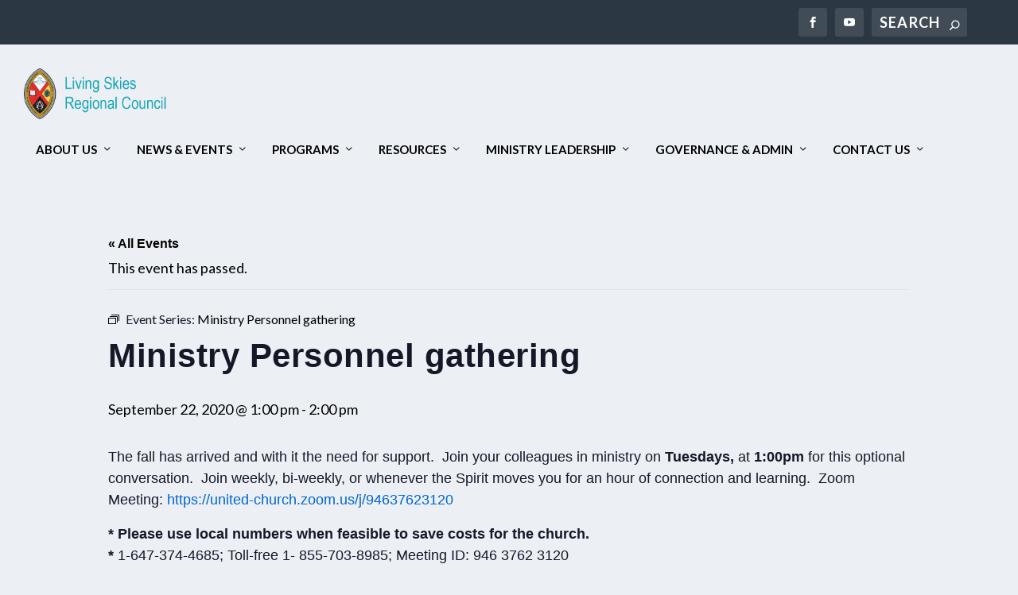

--- FILE ---
content_type: text/html; charset=UTF-8
request_url: https://livingskiesrc.ca/event/ministry-personnel-gathering/2020-09-22/
body_size: 29401
content:
<!DOCTYPE html>
<html lang="en-CA">
<head>
<meta charset="UTF-8" />
<meta http-equiv="X-UA-Compatible" content="IE=edge">
<link rel="pingback" href="https://livingskiesrc.ca/xmlrpc.php" />
<!--[if lt IE 9]>
<script src="https://livingskiesrc.ca/wp-content/themes/Extra/scripts/ext/html5.js" type="text/javascript"></script>
<![endif]-->
<script type="text/javascript">
document.documentElement.className = 'js';
</script>
<link rel='stylesheet' id='tribe-events-views-v2-bootstrap-datepicker-styles-css' href='//livingskiesrc.ca/wp-content/cache/wpfc-minified/jo2hr7js/20kyo.css' type='text/css' media='all' />
<link rel='stylesheet' id='tec-variables-skeleton-css' href='//livingskiesrc.ca/wp-content/cache/wpfc-minified/8vjncskb/fxygd.css' type='text/css' media='all' />
<link rel='stylesheet' id='tribe-common-skeleton-style-css' href='//livingskiesrc.ca/wp-content/cache/wpfc-minified/q27ua4l/fxygd.css' type='text/css' media='all' />
<link rel='stylesheet' id='tribe-tooltipster-css-css' href='//livingskiesrc.ca/wp-content/cache/wpfc-minified/qslklkqe/20kyo.css' type='text/css' media='all' />
<link rel='stylesheet' id='tribe-events-views-v2-skeleton-css' href='//livingskiesrc.ca/wp-content/cache/wpfc-minified/dgrwazgn/fxygd.css' type='text/css' media='all' />
<link rel='stylesheet' id='tec-variables-full-css' href='//livingskiesrc.ca/wp-content/cache/wpfc-minified/szyewzf/fxygd.css' type='text/css' media='all' />
<link rel='stylesheet' id='tribe-common-full-style-css' href='//livingskiesrc.ca/wp-content/cache/wpfc-minified/mbv1rqea/fxygd.css' type='text/css' media='all' />
<link rel='stylesheet' id='tribe-events-views-v2-full-css' href='//livingskiesrc.ca/wp-content/cache/wpfc-minified/eq1tpnw8/fxygd.css' type='text/css' media='all' />
<link rel='stylesheet' id='tribe-events-views-v2-print-css' href='//livingskiesrc.ca/wp-content/cache/wpfc-minified/lln1mek8/fxygd.css' type='text/css' media='print' />
<link rel='stylesheet' id='tribe-events-pro-views-v2-print-css' href='//livingskiesrc.ca/wp-content/cache/wpfc-minified/f3dibx64/fxygd.css' type='text/css' media='print' />
<meta name='robots' content='index, follow, max-image-preview:large, max-snippet:-1, max-video-preview:-1' />
<script type="text/javascript">
let jqueryParams=[],jQuery=function(r){return jqueryParams=[...jqueryParams,r],jQuery},$=function(r){return jqueryParams=[...jqueryParams,r],$};window.jQuery=jQuery,window.$=jQuery;let customHeadScripts=!1;jQuery.fn=jQuery.prototype={},$.fn=jQuery.prototype={},jQuery.noConflict=function(r){if(window.jQuery)return jQuery=window.jQuery,$=window.jQuery,customHeadScripts=!0,jQuery.noConflict},jQuery.ready=function(r){jqueryParams=[...jqueryParams,r]},$.ready=function(r){jqueryParams=[...jqueryParams,r]},jQuery.load=function(r){jqueryParams=[...jqueryParams,r]},$.load=function(r){jqueryParams=[...jqueryParams,r]},jQuery.fn.ready=function(r){jqueryParams=[...jqueryParams,r]},$.fn.ready=function(r){jqueryParams=[...jqueryParams,r]};</script>
<!-- This site is optimized with the Yoast SEO plugin v26.7 - https://yoast.com/wordpress/plugins/seo/ -->
<title>Ministry Personnel gathering - Living Skies Regional Council</title>
<link rel="canonical" href="https://livingskiesrc.ca/event/ministry-personnel-gathering/2020-09-22/" />
<meta property="og:locale" content="en_US" />
<meta property="og:type" content="article" />
<meta property="og:title" content="Ministry Personnel gathering - Living Skies Regional Council" />
<meta property="og:description" content="The fall has arrived and with it the need for support.  Join your colleagues in ministry on Tuesdays, at 1:00pm for this optional conversation.  Join weekly, bi-weekly, or whenever the [&hellip;]" />
<meta property="og:url" content="https://livingskiesrc.ca/event/ministry-personnel-gathering/2020-09-22/" />
<meta property="og:site_name" content="Living Skies Regional Council" />
<meta property="article:modified_time" content="2020-09-11T21:02:17+00:00" />
<meta name="twitter:card" content="summary_large_image" />
<script type="application/ld+json" class="yoast-schema-graph">{"@context":"https://schema.org","@graph":[{"@type":"WebPage","@id":"https://livingskiesrc.ca/event/ministry-personnel-gathering/2020-09-22/","url":"https://livingskiesrc.ca/event/ministry-personnel-gathering/2020-09-22/","name":"Ministry Personnel gathering - Living Skies Regional Council","isPartOf":{"@id":"https://livingskiesrc.ca/#website"},"datePublished":"2020-09-01T21:15:59+00:00","dateModified":"2020-09-11T21:02:17+00:00","breadcrumb":{"@id":"https://livingskiesrc.ca/event/ministry-personnel-gathering/2020-09-22/#breadcrumb"},"inLanguage":"en-CA","potentialAction":[{"@type":"ReadAction","target":["https://livingskiesrc.ca/event/ministry-personnel-gathering/2020-09-22/"]}]},{"@type":"BreadcrumbList","@id":"https://livingskiesrc.ca/event/ministry-personnel-gathering/2020-09-22/#breadcrumb","itemListElement":[{"@type":"ListItem","position":1,"name":"Home","item":"https://livingskiesrc.ca/"},{"@type":"ListItem","position":2,"name":"Events","item":"https://livingskiesrc.ca/events/"},{"@type":"ListItem","position":3,"name":"Ministry Personnel gathering"}]},{"@type":"WebSite","@id":"https://livingskiesrc.ca/#website","url":"https://livingskiesrc.ca/","name":"Living Skies Regional Council","description":"Living Skies Regional Council","potentialAction":[{"@type":"SearchAction","target":{"@type":"EntryPoint","urlTemplate":"https://livingskiesrc.ca/?s={search_term_string}"},"query-input":{"@type":"PropertyValueSpecification","valueRequired":true,"valueName":"search_term_string"}}],"inLanguage":"en-CA"},{"@type":"Event","name":"Ministry Personnel gathering","description":"The fall has arrived and with it the need for support.  Join your colleagues in ministry on Tuesdays, at 1:00pm for this optional conversation.  Join weekly, bi-weekly, or whenever the [&hellip;]","url":"https://livingskiesrc.ca/event/ministry-personnel-gathering/2020-09-22/","eventAttendanceMode":"https://schema.org/OfflineEventAttendanceMode","eventStatus":"https://schema.org/EventScheduled","startDate":"2020-09-22T13:00:00-06:00","endDate":"2020-09-22T14:00:00-06:00","@id":"https://livingskiesrc.ca/event/ministry-personnel-gathering/2020-09-22/#event","mainEntityOfPage":{"@id":"https://livingskiesrc.ca/event/ministry-personnel-gathering/2020-09-22/"}}]}</script>
<!-- / Yoast SEO plugin. -->
<link rel='dns-prefetch' href='//connect.facebook.net' />
<link rel='dns-prefetch' href='//maxcdn.bootstrapcdn.com' />
<link rel='dns-prefetch' href='//fonts.googleapis.com' />
<link rel="alternate" type="application/rss+xml" title="Living Skies Regional Council &raquo; Feed" href="https://livingskiesrc.ca/feed/" />
<link rel="alternate" type="application/rss+xml" title="Living Skies Regional Council &raquo; Comments Feed" href="https://livingskiesrc.ca/comments/feed/" />
<link rel="alternate" type="text/calendar" title="Living Skies Regional Council &raquo; iCal Feed" href="https://livingskiesrc.ca/events/?ical=1" />
<style>
.lazyload,
.lazyloading {
max-width: 100%;
}
</style>
<meta content="Extra v.4.27.4" name="generator"/><link rel='stylesheet' id='wpra-lightbox-css' href='//livingskiesrc.ca/wp-content/cache/wpfc-minified/dh4bcgkx/7nfr9.css' type='text/css' media='all' />
<link rel='stylesheet' id='tribe-events-full-pro-calendar-style-css' href='//livingskiesrc.ca/wp-content/cache/wpfc-minified/2cto1128/fxygd.css' type='text/css' media='all' />
<link rel='stylesheet' id='tribe-events-virtual-skeleton-css' href='//livingskiesrc.ca/wp-content/cache/wpfc-minified/jyloayyv/fxygd.css' type='text/css' media='all' />
<link rel='stylesheet' id='tribe-events-virtual-full-css' href='//livingskiesrc.ca/wp-content/cache/wpfc-minified/d7qu9p81/fxygd.css' type='text/css' media='all' />
<link rel='stylesheet' id='tribe-events-virtual-single-skeleton-css' href='//livingskiesrc.ca/wp-content/cache/wpfc-minified/lw7tj63b/fxygd.css' type='text/css' media='all' />
<link rel='stylesheet' id='tribe-events-virtual-single-full-css' href='//livingskiesrc.ca/wp-content/cache/wpfc-minified/7m10fwzw/fxygd.css' type='text/css' media='all' />
<link rel='stylesheet' id='tec-events-pro-single-css' href='//livingskiesrc.ca/wp-content/cache/wpfc-minified/7ymzmc81/fxygd.css' type='text/css' media='all' />
<link rel='stylesheet' id='tribe-events-calendar-pro-style-css' href='//livingskiesrc.ca/wp-content/cache/wpfc-minified/2cto1128/fxygd.css' type='text/css' media='all' />
<link rel='stylesheet' id='tribe-events-pro-mini-calendar-block-styles-css' href='//livingskiesrc.ca/wp-content/cache/wpfc-minified/f2ryvx9w/fxt80.css' type='text/css' media='all' />
<link rel='stylesheet' id='tribe-events-v2-single-skeleton-css' href='//livingskiesrc.ca/wp-content/cache/wpfc-minified/lach8y5t/fxygd.css' type='text/css' media='all' />
<link rel='stylesheet' id='tribe-events-v2-single-skeleton-full-css' href='//livingskiesrc.ca/wp-content/cache/wpfc-minified/by3n8nf/fxygd.css' type='text/css' media='all' />
<link rel='stylesheet' id='tribe-events-virtual-single-v2-skeleton-css' href='//livingskiesrc.ca/wp-content/cache/wpfc-minified/8u5io6z4/fxygd.css' type='text/css' media='all' />
<link rel='stylesheet' id='tribe-events-virtual-single-v2-full-css' href='//livingskiesrc.ca/wp-content/cache/wpfc-minified/g3uqrk6c/fxygd.css' type='text/css' media='all' />
<link rel='stylesheet' id='tec-events-pro-single-style-css' href='//livingskiesrc.ca/wp-content/cache/wpfc-minified/fe72o92x/fxygd.css' type='text/css' media='all' />
<link rel='stylesheet' id='wp-block-library-css' href='//livingskiesrc.ca/wp-content/cache/wpfc-minified/lbl1hj4g/201vl.css' type='text/css' media='all' />
<style id='wp-block-library-theme-inline-css' type='text/css'>
.wp-block-audio :where(figcaption){color:#555;font-size:13px;text-align:center}.is-dark-theme .wp-block-audio :where(figcaption){color:#ffffffa6}.wp-block-audio{margin:0 0 1em}.wp-block-code{border:1px solid #ccc;border-radius:4px;font-family:Menlo,Consolas,monaco,monospace;padding:.8em 1em}.wp-block-embed :where(figcaption){color:#555;font-size:13px;text-align:center}.is-dark-theme .wp-block-embed :where(figcaption){color:#ffffffa6}.wp-block-embed{margin:0 0 1em}.blocks-gallery-caption{color:#555;font-size:13px;text-align:center}.is-dark-theme .blocks-gallery-caption{color:#ffffffa6}:root :where(.wp-block-image figcaption){color:#555;font-size:13px;text-align:center}.is-dark-theme :root :where(.wp-block-image figcaption){color:#ffffffa6}.wp-block-image{margin:0 0 1em}.wp-block-pullquote{border-bottom:4px solid;border-top:4px solid;color:currentColor;margin-bottom:1.75em}.wp-block-pullquote cite,.wp-block-pullquote footer,.wp-block-pullquote__citation{color:currentColor;font-size:.8125em;font-style:normal;text-transform:uppercase}.wp-block-quote{border-left:.25em solid;margin:0 0 1.75em;padding-left:1em}.wp-block-quote cite,.wp-block-quote footer{color:currentColor;font-size:.8125em;font-style:normal;position:relative}.wp-block-quote:where(.has-text-align-right){border-left:none;border-right:.25em solid;padding-left:0;padding-right:1em}.wp-block-quote:where(.has-text-align-center){border:none;padding-left:0}.wp-block-quote.is-large,.wp-block-quote.is-style-large,.wp-block-quote:where(.is-style-plain){border:none}.wp-block-search .wp-block-search__label{font-weight:700}.wp-block-search__button{border:1px solid #ccc;padding:.375em .625em}:where(.wp-block-group.has-background){padding:1.25em 2.375em}.wp-block-separator.has-css-opacity{opacity:.4}.wp-block-separator{border:none;border-bottom:2px solid;margin-left:auto;margin-right:auto}.wp-block-separator.has-alpha-channel-opacity{opacity:1}.wp-block-separator:not(.is-style-wide):not(.is-style-dots){width:100px}.wp-block-separator.has-background:not(.is-style-dots){border-bottom:none;height:1px}.wp-block-separator.has-background:not(.is-style-wide):not(.is-style-dots){height:2px}.wp-block-table{margin:0 0 1em}.wp-block-table td,.wp-block-table th{word-break:normal}.wp-block-table :where(figcaption){color:#555;font-size:13px;text-align:center}.is-dark-theme .wp-block-table :where(figcaption){color:#ffffffa6}.wp-block-video :where(figcaption){color:#555;font-size:13px;text-align:center}.is-dark-theme .wp-block-video :where(figcaption){color:#ffffffa6}.wp-block-video{margin:0 0 1em}:root :where(.wp-block-template-part.has-background){margin-bottom:0;margin-top:0;padding:1.25em 2.375em}
</style>
<link rel='stylesheet' id='wpra-displays-css' href='//livingskiesrc.ca/wp-content/cache/wpfc-minified/5ibdphj/7nfr9.css' type='text/css' media='all' />
<style id='global-styles-inline-css' type='text/css'>
:root{--wp--preset--aspect-ratio--square: 1;--wp--preset--aspect-ratio--4-3: 4/3;--wp--preset--aspect-ratio--3-4: 3/4;--wp--preset--aspect-ratio--3-2: 3/2;--wp--preset--aspect-ratio--2-3: 2/3;--wp--preset--aspect-ratio--16-9: 16/9;--wp--preset--aspect-ratio--9-16: 9/16;--wp--preset--color--black: #000000;--wp--preset--color--cyan-bluish-gray: #abb8c3;--wp--preset--color--white: #ffffff;--wp--preset--color--pale-pink: #f78da7;--wp--preset--color--vivid-red: #cf2e2e;--wp--preset--color--luminous-vivid-orange: #ff6900;--wp--preset--color--luminous-vivid-amber: #fcb900;--wp--preset--color--light-green-cyan: #7bdcb5;--wp--preset--color--vivid-green-cyan: #00d084;--wp--preset--color--pale-cyan-blue: #8ed1fc;--wp--preset--color--vivid-cyan-blue: #0693e3;--wp--preset--color--vivid-purple: #9b51e0;--wp--preset--gradient--vivid-cyan-blue-to-vivid-purple: linear-gradient(135deg,rgba(6,147,227,1) 0%,rgb(155,81,224) 100%);--wp--preset--gradient--light-green-cyan-to-vivid-green-cyan: linear-gradient(135deg,rgb(122,220,180) 0%,rgb(0,208,130) 100%);--wp--preset--gradient--luminous-vivid-amber-to-luminous-vivid-orange: linear-gradient(135deg,rgba(252,185,0,1) 0%,rgba(255,105,0,1) 100%);--wp--preset--gradient--luminous-vivid-orange-to-vivid-red: linear-gradient(135deg,rgba(255,105,0,1) 0%,rgb(207,46,46) 100%);--wp--preset--gradient--very-light-gray-to-cyan-bluish-gray: linear-gradient(135deg,rgb(238,238,238) 0%,rgb(169,184,195) 100%);--wp--preset--gradient--cool-to-warm-spectrum: linear-gradient(135deg,rgb(74,234,220) 0%,rgb(151,120,209) 20%,rgb(207,42,186) 40%,rgb(238,44,130) 60%,rgb(251,105,98) 80%,rgb(254,248,76) 100%);--wp--preset--gradient--blush-light-purple: linear-gradient(135deg,rgb(255,206,236) 0%,rgb(152,150,240) 100%);--wp--preset--gradient--blush-bordeaux: linear-gradient(135deg,rgb(254,205,165) 0%,rgb(254,45,45) 50%,rgb(107,0,62) 100%);--wp--preset--gradient--luminous-dusk: linear-gradient(135deg,rgb(255,203,112) 0%,rgb(199,81,192) 50%,rgb(65,88,208) 100%);--wp--preset--gradient--pale-ocean: linear-gradient(135deg,rgb(255,245,203) 0%,rgb(182,227,212) 50%,rgb(51,167,181) 100%);--wp--preset--gradient--electric-grass: linear-gradient(135deg,rgb(202,248,128) 0%,rgb(113,206,126) 100%);--wp--preset--gradient--midnight: linear-gradient(135deg,rgb(2,3,129) 0%,rgb(40,116,252) 100%);--wp--preset--font-size--small: 13px;--wp--preset--font-size--medium: 20px;--wp--preset--font-size--large: 36px;--wp--preset--font-size--x-large: 42px;--wp--preset--spacing--20: 0.44rem;--wp--preset--spacing--30: 0.67rem;--wp--preset--spacing--40: 1rem;--wp--preset--spacing--50: 1.5rem;--wp--preset--spacing--60: 2.25rem;--wp--preset--spacing--70: 3.38rem;--wp--preset--spacing--80: 5.06rem;--wp--preset--shadow--natural: 6px 6px 9px rgba(0, 0, 0, 0.2);--wp--preset--shadow--deep: 12px 12px 50px rgba(0, 0, 0, 0.4);--wp--preset--shadow--sharp: 6px 6px 0px rgba(0, 0, 0, 0.2);--wp--preset--shadow--outlined: 6px 6px 0px -3px rgba(255, 255, 255, 1), 6px 6px rgba(0, 0, 0, 1);--wp--preset--shadow--crisp: 6px 6px 0px rgba(0, 0, 0, 1);}:root { --wp--style--global--content-size: 856px;--wp--style--global--wide-size: 1280px; }:where(body) { margin: 0; }.wp-site-blocks > .alignleft { float: left; margin-right: 2em; }.wp-site-blocks > .alignright { float: right; margin-left: 2em; }.wp-site-blocks > .aligncenter { justify-content: center; margin-left: auto; margin-right: auto; }:where(.is-layout-flex){gap: 0.5em;}:where(.is-layout-grid){gap: 0.5em;}.is-layout-flow > .alignleft{float: left;margin-inline-start: 0;margin-inline-end: 2em;}.is-layout-flow > .alignright{float: right;margin-inline-start: 2em;margin-inline-end: 0;}.is-layout-flow > .aligncenter{margin-left: auto !important;margin-right: auto !important;}.is-layout-constrained > .alignleft{float: left;margin-inline-start: 0;margin-inline-end: 2em;}.is-layout-constrained > .alignright{float: right;margin-inline-start: 2em;margin-inline-end: 0;}.is-layout-constrained > .aligncenter{margin-left: auto !important;margin-right: auto !important;}.is-layout-constrained > :where(:not(.alignleft):not(.alignright):not(.alignfull)){max-width: var(--wp--style--global--content-size);margin-left: auto !important;margin-right: auto !important;}.is-layout-constrained > .alignwide{max-width: var(--wp--style--global--wide-size);}body .is-layout-flex{display: flex;}.is-layout-flex{flex-wrap: wrap;align-items: center;}.is-layout-flex > :is(*, div){margin: 0;}body .is-layout-grid{display: grid;}.is-layout-grid > :is(*, div){margin: 0;}body{padding-top: 0px;padding-right: 0px;padding-bottom: 0px;padding-left: 0px;}:root :where(.wp-element-button, .wp-block-button__link){background-color: #32373c;border-width: 0;color: #fff;font-family: inherit;font-size: inherit;line-height: inherit;padding: calc(0.667em + 2px) calc(1.333em + 2px);text-decoration: none;}.has-black-color{color: var(--wp--preset--color--black) !important;}.has-cyan-bluish-gray-color{color: var(--wp--preset--color--cyan-bluish-gray) !important;}.has-white-color{color: var(--wp--preset--color--white) !important;}.has-pale-pink-color{color: var(--wp--preset--color--pale-pink) !important;}.has-vivid-red-color{color: var(--wp--preset--color--vivid-red) !important;}.has-luminous-vivid-orange-color{color: var(--wp--preset--color--luminous-vivid-orange) !important;}.has-luminous-vivid-amber-color{color: var(--wp--preset--color--luminous-vivid-amber) !important;}.has-light-green-cyan-color{color: var(--wp--preset--color--light-green-cyan) !important;}.has-vivid-green-cyan-color{color: var(--wp--preset--color--vivid-green-cyan) !important;}.has-pale-cyan-blue-color{color: var(--wp--preset--color--pale-cyan-blue) !important;}.has-vivid-cyan-blue-color{color: var(--wp--preset--color--vivid-cyan-blue) !important;}.has-vivid-purple-color{color: var(--wp--preset--color--vivid-purple) !important;}.has-black-background-color{background-color: var(--wp--preset--color--black) !important;}.has-cyan-bluish-gray-background-color{background-color: var(--wp--preset--color--cyan-bluish-gray) !important;}.has-white-background-color{background-color: var(--wp--preset--color--white) !important;}.has-pale-pink-background-color{background-color: var(--wp--preset--color--pale-pink) !important;}.has-vivid-red-background-color{background-color: var(--wp--preset--color--vivid-red) !important;}.has-luminous-vivid-orange-background-color{background-color: var(--wp--preset--color--luminous-vivid-orange) !important;}.has-luminous-vivid-amber-background-color{background-color: var(--wp--preset--color--luminous-vivid-amber) !important;}.has-light-green-cyan-background-color{background-color: var(--wp--preset--color--light-green-cyan) !important;}.has-vivid-green-cyan-background-color{background-color: var(--wp--preset--color--vivid-green-cyan) !important;}.has-pale-cyan-blue-background-color{background-color: var(--wp--preset--color--pale-cyan-blue) !important;}.has-vivid-cyan-blue-background-color{background-color: var(--wp--preset--color--vivid-cyan-blue) !important;}.has-vivid-purple-background-color{background-color: var(--wp--preset--color--vivid-purple) !important;}.has-black-border-color{border-color: var(--wp--preset--color--black) !important;}.has-cyan-bluish-gray-border-color{border-color: var(--wp--preset--color--cyan-bluish-gray) !important;}.has-white-border-color{border-color: var(--wp--preset--color--white) !important;}.has-pale-pink-border-color{border-color: var(--wp--preset--color--pale-pink) !important;}.has-vivid-red-border-color{border-color: var(--wp--preset--color--vivid-red) !important;}.has-luminous-vivid-orange-border-color{border-color: var(--wp--preset--color--luminous-vivid-orange) !important;}.has-luminous-vivid-amber-border-color{border-color: var(--wp--preset--color--luminous-vivid-amber) !important;}.has-light-green-cyan-border-color{border-color: var(--wp--preset--color--light-green-cyan) !important;}.has-vivid-green-cyan-border-color{border-color: var(--wp--preset--color--vivid-green-cyan) !important;}.has-pale-cyan-blue-border-color{border-color: var(--wp--preset--color--pale-cyan-blue) !important;}.has-vivid-cyan-blue-border-color{border-color: var(--wp--preset--color--vivid-cyan-blue) !important;}.has-vivid-purple-border-color{border-color: var(--wp--preset--color--vivid-purple) !important;}.has-vivid-cyan-blue-to-vivid-purple-gradient-background{background: var(--wp--preset--gradient--vivid-cyan-blue-to-vivid-purple) !important;}.has-light-green-cyan-to-vivid-green-cyan-gradient-background{background: var(--wp--preset--gradient--light-green-cyan-to-vivid-green-cyan) !important;}.has-luminous-vivid-amber-to-luminous-vivid-orange-gradient-background{background: var(--wp--preset--gradient--luminous-vivid-amber-to-luminous-vivid-orange) !important;}.has-luminous-vivid-orange-to-vivid-red-gradient-background{background: var(--wp--preset--gradient--luminous-vivid-orange-to-vivid-red) !important;}.has-very-light-gray-to-cyan-bluish-gray-gradient-background{background: var(--wp--preset--gradient--very-light-gray-to-cyan-bluish-gray) !important;}.has-cool-to-warm-spectrum-gradient-background{background: var(--wp--preset--gradient--cool-to-warm-spectrum) !important;}.has-blush-light-purple-gradient-background{background: var(--wp--preset--gradient--blush-light-purple) !important;}.has-blush-bordeaux-gradient-background{background: var(--wp--preset--gradient--blush-bordeaux) !important;}.has-luminous-dusk-gradient-background{background: var(--wp--preset--gradient--luminous-dusk) !important;}.has-pale-ocean-gradient-background{background: var(--wp--preset--gradient--pale-ocean) !important;}.has-electric-grass-gradient-background{background: var(--wp--preset--gradient--electric-grass) !important;}.has-midnight-gradient-background{background: var(--wp--preset--gradient--midnight) !important;}.has-small-font-size{font-size: var(--wp--preset--font-size--small) !important;}.has-medium-font-size{font-size: var(--wp--preset--font-size--medium) !important;}.has-large-font-size{font-size: var(--wp--preset--font-size--large) !important;}.has-x-large-font-size{font-size: var(--wp--preset--font-size--x-large) !important;}
:where(.wp-block-post-template.is-layout-flex){gap: 1.25em;}:where(.wp-block-post-template.is-layout-grid){gap: 1.25em;}
:where(.wp-block-columns.is-layout-flex){gap: 2em;}:where(.wp-block-columns.is-layout-grid){gap: 2em;}
:root :where(.wp-block-pullquote){font-size: 1.5em;line-height: 1.6;}
</style>
<link rel='stylesheet' id='super-rss-reader-css' href='//livingskiesrc.ca/wp-content/cache/wpfc-minified/qhcg93dq/2017t.css' type='text/css' media='all' />
<link rel='stylesheet' id='wpa-style-css' href='//livingskiesrc.ca/wp-content/cache/wpfc-minified/qku2tj8i/2017s.css' type='text/css' media='all' />
<style id='wpa-style-inline-css' type='text/css'>
:root { --admin-bar-top : 7px; }
</style>
<link rel='stylesheet' id='cff-css' href='//livingskiesrc.ca/wp-content/cache/wpfc-minified/e5h17s0d/2017s.css' type='text/css' media='all' />
<link rel='stylesheet' id='sb-font-awesome-css' href='https://maxcdn.bootstrapcdn.com/font-awesome/4.7.0/css/font-awesome.min.css?ver=6.8.3' type='text/css' media='all' />
<link rel='stylesheet' id='extra-style-css' href='//livingskiesrc.ca/wp-content/cache/wpfc-minified/8x7q409w/2017s.css' type='text/css' media='all' />
<style id='extra-dynamic-critical-inline-css' type='text/css'>
@font-face{font-family:ETmodules;font-display:block;src:url(//livingskiesrc.ca/wp-content/themes/Extra/core/admin/fonts/modules/base/modules.eot);src:url(//livingskiesrc.ca/wp-content/themes/Extra/core/admin/fonts/modules/base/modules.eot?#iefix) format("embedded-opentype"),url(//livingskiesrc.ca/wp-content/themes/Extra/core/admin/fonts/modules/base/modules.woff) format("woff"),url(//livingskiesrc.ca/wp-content/themes/Extra/core/admin/fonts/modules/base/modules.ttf) format("truetype"),url(//livingskiesrc.ca/wp-content/themes/Extra/core/admin/fonts/modules/base/modules.svg#ETmodules) format("svg");font-weight:400;font-style:normal}
.et_audio_content,.et_link_content,.et_quote_content{background-color:#2ea3f2}.et_pb_post .et-pb-controllers a{margin-bottom:10px}.format-gallery .et-pb-controllers{bottom:0}.et_pb_blog_grid .et_audio_content{margin-bottom:19px}.et_pb_row .et_pb_blog_grid .et_pb_post .et_pb_slide{min-height:180px}.et_audio_content .wp-block-audio{margin:0;padding:0}.et_audio_content h2{line-height:44px}.et_pb_column_1_2 .et_audio_content h2,.et_pb_column_1_3 .et_audio_content h2,.et_pb_column_1_4 .et_audio_content h2,.et_pb_column_1_5 .et_audio_content h2,.et_pb_column_1_6 .et_audio_content h2,.et_pb_column_2_5 .et_audio_content h2,.et_pb_column_3_5 .et_audio_content h2,.et_pb_column_3_8 .et_audio_content h2{margin-bottom:9px;margin-top:0}.et_pb_column_1_2 .et_audio_content,.et_pb_column_3_5 .et_audio_content{padding:35px 40px}.et_pb_column_1_2 .et_audio_content h2,.et_pb_column_3_5 .et_audio_content h2{line-height:32px}.et_pb_column_1_3 .et_audio_content,.et_pb_column_1_4 .et_audio_content,.et_pb_column_1_5 .et_audio_content,.et_pb_column_1_6 .et_audio_content,.et_pb_column_2_5 .et_audio_content,.et_pb_column_3_8 .et_audio_content{padding:35px 20px}.et_pb_column_1_3 .et_audio_content h2,.et_pb_column_1_4 .et_audio_content h2,.et_pb_column_1_5 .et_audio_content h2,.et_pb_column_1_6 .et_audio_content h2,.et_pb_column_2_5 .et_audio_content h2,.et_pb_column_3_8 .et_audio_content h2{font-size:18px;line-height:26px}article.et_pb_has_overlay .et_pb_blog_image_container{position:relative}.et_pb_post>.et_main_video_container{position:relative;margin-bottom:30px}.et_pb_post .et_pb_video_overlay .et_pb_video_play{color:#fff}.et_pb_post .et_pb_video_overlay_hover:hover{background:rgba(0,0,0,.6)}.et_audio_content,.et_link_content,.et_quote_content{text-align:center;word-wrap:break-word;position:relative;padding:50px 60px}.et_audio_content h2,.et_link_content a.et_link_main_url,.et_link_content h2,.et_quote_content blockquote cite,.et_quote_content blockquote p{color:#fff!important}.et_quote_main_link{position:absolute;text-indent:-9999px;width:100%;height:100%;display:block;top:0;left:0}.et_quote_content blockquote{padding:0;margin:0;border:none}.et_audio_content h2,.et_link_content h2,.et_quote_content blockquote p{margin-top:0}.et_audio_content h2{margin-bottom:20px}.et_audio_content h2,.et_link_content h2,.et_quote_content blockquote p{line-height:44px}.et_link_content a.et_link_main_url,.et_quote_content blockquote cite{font-size:18px;font-weight:200}.et_quote_content blockquote cite{font-style:normal}.et_pb_column_2_3 .et_quote_content{padding:50px 42px 45px}.et_pb_column_2_3 .et_audio_content,.et_pb_column_2_3 .et_link_content{padding:40px 40px 45px}.et_pb_column_1_2 .et_audio_content,.et_pb_column_1_2 .et_link_content,.et_pb_column_1_2 .et_quote_content,.et_pb_column_3_5 .et_audio_content,.et_pb_column_3_5 .et_link_content,.et_pb_column_3_5 .et_quote_content{padding:35px 40px}.et_pb_column_1_2 .et_quote_content blockquote p,.et_pb_column_3_5 .et_quote_content blockquote p{font-size:26px;line-height:32px}.et_pb_column_1_2 .et_audio_content h2,.et_pb_column_1_2 .et_link_content h2,.et_pb_column_3_5 .et_audio_content h2,.et_pb_column_3_5 .et_link_content h2{line-height:32px}.et_pb_column_1_2 .et_link_content a.et_link_main_url,.et_pb_column_1_2 .et_quote_content blockquote cite,.et_pb_column_3_5 .et_link_content a.et_link_main_url,.et_pb_column_3_5 .et_quote_content blockquote cite{font-size:14px}.et_pb_column_1_3 .et_quote_content,.et_pb_column_1_4 .et_quote_content,.et_pb_column_1_5 .et_quote_content,.et_pb_column_1_6 .et_quote_content,.et_pb_column_2_5 .et_quote_content,.et_pb_column_3_8 .et_quote_content{padding:35px 30px 32px}.et_pb_column_1_3 .et_audio_content,.et_pb_column_1_3 .et_link_content,.et_pb_column_1_4 .et_audio_content,.et_pb_column_1_4 .et_link_content,.et_pb_column_1_5 .et_audio_content,.et_pb_column_1_5 .et_link_content,.et_pb_column_1_6 .et_audio_content,.et_pb_column_1_6 .et_link_content,.et_pb_column_2_5 .et_audio_content,.et_pb_column_2_5 .et_link_content,.et_pb_column_3_8 .et_audio_content,.et_pb_column_3_8 .et_link_content{padding:35px 20px}.et_pb_column_1_3 .et_audio_content h2,.et_pb_column_1_3 .et_link_content h2,.et_pb_column_1_3 .et_quote_content blockquote p,.et_pb_column_1_4 .et_audio_content h2,.et_pb_column_1_4 .et_link_content h2,.et_pb_column_1_4 .et_quote_content blockquote p,.et_pb_column_1_5 .et_audio_content h2,.et_pb_column_1_5 .et_link_content h2,.et_pb_column_1_5 .et_quote_content blockquote p,.et_pb_column_1_6 .et_audio_content h2,.et_pb_column_1_6 .et_link_content h2,.et_pb_column_1_6 .et_quote_content blockquote p,.et_pb_column_2_5 .et_audio_content h2,.et_pb_column_2_5 .et_link_content h2,.et_pb_column_2_5 .et_quote_content blockquote p,.et_pb_column_3_8 .et_audio_content h2,.et_pb_column_3_8 .et_link_content h2,.et_pb_column_3_8 .et_quote_content blockquote p{font-size:18px;line-height:26px}.et_pb_column_1_3 .et_link_content a.et_link_main_url,.et_pb_column_1_3 .et_quote_content blockquote cite,.et_pb_column_1_4 .et_link_content a.et_link_main_url,.et_pb_column_1_4 .et_quote_content blockquote cite,.et_pb_column_1_5 .et_link_content a.et_link_main_url,.et_pb_column_1_5 .et_quote_content blockquote cite,.et_pb_column_1_6 .et_link_content a.et_link_main_url,.et_pb_column_1_6 .et_quote_content blockquote cite,.et_pb_column_2_5 .et_link_content a.et_link_main_url,.et_pb_column_2_5 .et_quote_content blockquote cite,.et_pb_column_3_8 .et_link_content a.et_link_main_url,.et_pb_column_3_8 .et_quote_content blockquote cite{font-size:14px}.et_pb_post .et_pb_gallery_post_type .et_pb_slide{min-height:500px;background-size:cover!important;background-position:top}.format-gallery .et_pb_slider.gallery-not-found .et_pb_slide{box-shadow:inset 0 0 10px rgba(0,0,0,.1)}.format-gallery .et_pb_slider:hover .et-pb-arrow-prev{left:0}.format-gallery .et_pb_slider:hover .et-pb-arrow-next{right:0}.et_pb_post>.et_pb_slider{margin-bottom:30px}.et_pb_column_3_4 .et_pb_post .et_pb_slide{min-height:442px}.et_pb_column_2_3 .et_pb_post .et_pb_slide{min-height:390px}.et_pb_column_1_2 .et_pb_post .et_pb_slide,.et_pb_column_3_5 .et_pb_post .et_pb_slide{min-height:284px}.et_pb_column_1_3 .et_pb_post .et_pb_slide,.et_pb_column_2_5 .et_pb_post .et_pb_slide,.et_pb_column_3_8 .et_pb_post .et_pb_slide{min-height:180px}.et_pb_column_1_4 .et_pb_post .et_pb_slide,.et_pb_column_1_5 .et_pb_post .et_pb_slide,.et_pb_column_1_6 .et_pb_post .et_pb_slide{min-height:125px}.et_pb_portfolio.et_pb_section_parallax .pagination,.et_pb_portfolio.et_pb_section_video .pagination,.et_pb_portfolio_grid.et_pb_section_parallax .pagination,.et_pb_portfolio_grid.et_pb_section_video .pagination{position:relative}.et_pb_bg_layout_light .et_pb_post .post-meta,.et_pb_bg_layout_light .et_pb_post .post-meta a,.et_pb_bg_layout_light .et_pb_post p{color:#666}.et_pb_bg_layout_dark .et_pb_post .post-meta,.et_pb_bg_layout_dark .et_pb_post .post-meta a,.et_pb_bg_layout_dark .et_pb_post p{color:inherit}.et_pb_text_color_dark .et_audio_content h2,.et_pb_text_color_dark .et_link_content a.et_link_main_url,.et_pb_text_color_dark .et_link_content h2,.et_pb_text_color_dark .et_quote_content blockquote cite,.et_pb_text_color_dark .et_quote_content blockquote p{color:#666!important}.et_pb_text_color_dark.et_audio_content h2,.et_pb_text_color_dark.et_link_content a.et_link_main_url,.et_pb_text_color_dark.et_link_content h2,.et_pb_text_color_dark.et_quote_content blockquote cite,.et_pb_text_color_dark.et_quote_content blockquote p{color:#bbb!important}.et_pb_text_color_dark.et_audio_content,.et_pb_text_color_dark.et_link_content,.et_pb_text_color_dark.et_quote_content{background-color:#e8e8e8}@media (min-width:981px) and (max-width:1100px){.et_quote_content{padding:50px 70px 45px}.et_pb_column_2_3 .et_quote_content{padding:50px 50px 45px}.et_pb_column_1_2 .et_quote_content,.et_pb_column_3_5 .et_quote_content{padding:35px 47px 30px}.et_pb_column_1_3 .et_quote_content,.et_pb_column_1_4 .et_quote_content,.et_pb_column_1_5 .et_quote_content,.et_pb_column_1_6 .et_quote_content,.et_pb_column_2_5 .et_quote_content,.et_pb_column_3_8 .et_quote_content{padding:35px 25px 32px}.et_pb_column_4_4 .et_pb_post .et_pb_slide{min-height:534px}.et_pb_column_3_4 .et_pb_post .et_pb_slide{min-height:392px}.et_pb_column_2_3 .et_pb_post .et_pb_slide{min-height:345px}.et_pb_column_1_2 .et_pb_post .et_pb_slide,.et_pb_column_3_5 .et_pb_post .et_pb_slide{min-height:250px}.et_pb_column_1_3 .et_pb_post .et_pb_slide,.et_pb_column_2_5 .et_pb_post .et_pb_slide,.et_pb_column_3_8 .et_pb_post .et_pb_slide{min-height:155px}.et_pb_column_1_4 .et_pb_post .et_pb_slide,.et_pb_column_1_5 .et_pb_post .et_pb_slide,.et_pb_column_1_6 .et_pb_post .et_pb_slide{min-height:108px}}@media (max-width:980px){.et_pb_bg_layout_dark_tablet .et_audio_content h2{color:#fff!important}.et_pb_text_color_dark_tablet.et_audio_content h2{color:#bbb!important}.et_pb_text_color_dark_tablet.et_audio_content{background-color:#e8e8e8}.et_pb_bg_layout_dark_tablet .et_audio_content h2,.et_pb_bg_layout_dark_tablet .et_link_content a.et_link_main_url,.et_pb_bg_layout_dark_tablet .et_link_content h2,.et_pb_bg_layout_dark_tablet .et_quote_content blockquote cite,.et_pb_bg_layout_dark_tablet .et_quote_content blockquote p{color:#fff!important}.et_pb_text_color_dark_tablet .et_audio_content h2,.et_pb_text_color_dark_tablet .et_link_content a.et_link_main_url,.et_pb_text_color_dark_tablet .et_link_content h2,.et_pb_text_color_dark_tablet .et_quote_content blockquote cite,.et_pb_text_color_dark_tablet .et_quote_content blockquote p{color:#666!important}.et_pb_text_color_dark_tablet.et_audio_content h2,.et_pb_text_color_dark_tablet.et_link_content a.et_link_main_url,.et_pb_text_color_dark_tablet.et_link_content h2,.et_pb_text_color_dark_tablet.et_quote_content blockquote cite,.et_pb_text_color_dark_tablet.et_quote_content blockquote p{color:#bbb!important}.et_pb_text_color_dark_tablet.et_audio_content,.et_pb_text_color_dark_tablet.et_link_content,.et_pb_text_color_dark_tablet.et_quote_content{background-color:#e8e8e8}}@media (min-width:768px) and (max-width:980px){.et_audio_content h2{font-size:26px!important;line-height:44px!important;margin-bottom:24px!important}.et_pb_post>.et_pb_gallery_post_type>.et_pb_slides>.et_pb_slide{min-height:384px!important}.et_quote_content{padding:50px 43px 45px!important}.et_quote_content blockquote p{font-size:26px!important;line-height:44px!important}.et_quote_content blockquote cite{font-size:18px!important}.et_link_content{padding:40px 40px 45px}.et_link_content h2{font-size:26px!important;line-height:44px!important}.et_link_content a.et_link_main_url{font-size:18px!important}}@media (max-width:767px){.et_audio_content h2,.et_link_content h2,.et_quote_content,.et_quote_content blockquote p{font-size:20px!important;line-height:26px!important}.et_audio_content,.et_link_content{padding:35px 20px!important}.et_audio_content h2{margin-bottom:9px!important}.et_pb_bg_layout_dark_phone .et_audio_content h2{color:#fff!important}.et_pb_text_color_dark_phone.et_audio_content{background-color:#e8e8e8}.et_link_content a.et_link_main_url,.et_quote_content blockquote cite{font-size:14px!important}.format-gallery .et-pb-controllers{height:auto}.et_pb_post>.et_pb_gallery_post_type>.et_pb_slides>.et_pb_slide{min-height:222px!important}.et_pb_bg_layout_dark_phone .et_audio_content h2,.et_pb_bg_layout_dark_phone .et_link_content a.et_link_main_url,.et_pb_bg_layout_dark_phone .et_link_content h2,.et_pb_bg_layout_dark_phone .et_quote_content blockquote cite,.et_pb_bg_layout_dark_phone .et_quote_content blockquote p{color:#fff!important}.et_pb_text_color_dark_phone .et_audio_content h2,.et_pb_text_color_dark_phone .et_link_content a.et_link_main_url,.et_pb_text_color_dark_phone .et_link_content h2,.et_pb_text_color_dark_phone .et_quote_content blockquote cite,.et_pb_text_color_dark_phone .et_quote_content blockquote p{color:#666!important}.et_pb_text_color_dark_phone.et_audio_content h2,.et_pb_text_color_dark_phone.et_link_content a.et_link_main_url,.et_pb_text_color_dark_phone.et_link_content h2,.et_pb_text_color_dark_phone.et_quote_content blockquote cite,.et_pb_text_color_dark_phone.et_quote_content blockquote p{color:#bbb!important}.et_pb_text_color_dark_phone.et_audio_content,.et_pb_text_color_dark_phone.et_link_content,.et_pb_text_color_dark_phone.et_quote_content{background-color:#e8e8e8}}@media (max-width:479px){.et_pb_column_1_2 .et_pb_carousel_item .et_pb_video_play,.et_pb_column_1_3 .et_pb_carousel_item .et_pb_video_play,.et_pb_column_2_3 .et_pb_carousel_item .et_pb_video_play,.et_pb_column_2_5 .et_pb_carousel_item .et_pb_video_play,.et_pb_column_3_5 .et_pb_carousel_item .et_pb_video_play,.et_pb_column_3_8 .et_pb_carousel_item .et_pb_video_play{font-size:1.5rem;line-height:1.5rem;margin-left:-.75rem;margin-top:-.75rem}.et_audio_content,.et_quote_content{padding:35px 20px!important}.et_pb_post>.et_pb_gallery_post_type>.et_pb_slides>.et_pb_slide{min-height:156px!important}}.et_full_width_page .et_gallery_item{float:left;width:20.875%;margin:0 5.5% 5.5% 0}.et_full_width_page .et_gallery_item:nth-child(3n){margin-right:5.5%}.et_full_width_page .et_gallery_item:nth-child(3n+1){clear:none}.et_full_width_page .et_gallery_item:nth-child(4n){margin-right:0}.et_full_width_page .et_gallery_item:nth-child(4n+1){clear:both}
.et_pb_slider{position:relative;overflow:hidden}.et_pb_slide{padding:0 6%;background-size:cover;background-position:50%;background-repeat:no-repeat}.et_pb_slider .et_pb_slide{display:none;float:left;margin-right:-100%;position:relative;width:100%;text-align:center;list-style:none!important;background-position:50%;background-size:100%;background-size:cover}.et_pb_slider .et_pb_slide:first-child{display:list-item}.et-pb-controllers{position:absolute;bottom:20px;left:0;width:100%;text-align:center;z-index:10}.et-pb-controllers a{display:inline-block;background-color:hsla(0,0%,100%,.5);text-indent:-9999px;border-radius:7px;width:7px;height:7px;margin-right:10px;padding:0;opacity:.5}.et-pb-controllers .et-pb-active-control{opacity:1}.et-pb-controllers a:last-child{margin-right:0}.et-pb-controllers .et-pb-active-control{background-color:#fff}.et_pb_slides .et_pb_temp_slide{display:block}.et_pb_slides:after{content:"";display:block;clear:both;visibility:hidden;line-height:0;height:0;width:0}@media (max-width:980px){.et_pb_bg_layout_light_tablet .et-pb-controllers .et-pb-active-control{background-color:#333}.et_pb_bg_layout_light_tablet .et-pb-controllers a{background-color:rgba(0,0,0,.3)}.et_pb_bg_layout_light_tablet .et_pb_slide_content{color:#333}.et_pb_bg_layout_dark_tablet .et_pb_slide_description{text-shadow:0 1px 3px rgba(0,0,0,.3)}.et_pb_bg_layout_dark_tablet .et_pb_slide_content{color:#fff}.et_pb_bg_layout_dark_tablet .et-pb-controllers .et-pb-active-control{background-color:#fff}.et_pb_bg_layout_dark_tablet .et-pb-controllers a{background-color:hsla(0,0%,100%,.5)}}@media (max-width:767px){.et-pb-controllers{position:absolute;bottom:5%;left:0;width:100%;text-align:center;z-index:10;height:14px}.et_transparent_nav .et_pb_section:first-child .et-pb-controllers{bottom:18px}.et_pb_bg_layout_light_phone.et_pb_slider_with_overlay .et_pb_slide_overlay_container,.et_pb_bg_layout_light_phone.et_pb_slider_with_text_overlay .et_pb_text_overlay_wrapper{background-color:hsla(0,0%,100%,.9)}.et_pb_bg_layout_light_phone .et-pb-controllers .et-pb-active-control{background-color:#333}.et_pb_bg_layout_dark_phone.et_pb_slider_with_overlay .et_pb_slide_overlay_container,.et_pb_bg_layout_dark_phone.et_pb_slider_with_text_overlay .et_pb_text_overlay_wrapper,.et_pb_bg_layout_light_phone .et-pb-controllers a{background-color:rgba(0,0,0,.3)}.et_pb_bg_layout_dark_phone .et-pb-controllers .et-pb-active-control{background-color:#fff}.et_pb_bg_layout_dark_phone .et-pb-controllers a{background-color:hsla(0,0%,100%,.5)}}.et_mobile_device .et_pb_slider_parallax .et_pb_slide,.et_mobile_device .et_pb_slides .et_parallax_bg.et_pb_parallax_css{background-attachment:scroll}
.et-pb-arrow-next,.et-pb-arrow-prev{position:absolute;top:50%;z-index:100;font-size:48px;color:#fff;margin-top:-24px;transition:all .2s ease-in-out;opacity:0}.et_pb_bg_layout_light .et-pb-arrow-next,.et_pb_bg_layout_light .et-pb-arrow-prev{color:#333}.et_pb_slider:hover .et-pb-arrow-prev{left:22px;opacity:1}.et_pb_slider:hover .et-pb-arrow-next{right:22px;opacity:1}.et_pb_bg_layout_light .et-pb-controllers .et-pb-active-control{background-color:#333}.et_pb_bg_layout_light .et-pb-controllers a{background-color:rgba(0,0,0,.3)}.et-pb-arrow-next:hover,.et-pb-arrow-prev:hover{text-decoration:none}.et-pb-arrow-next span,.et-pb-arrow-prev span{display:none}.et-pb-arrow-prev{left:-22px}.et-pb-arrow-next{right:-22px}.et-pb-arrow-prev:before{content:"4"}.et-pb-arrow-next:before{content:"5"}.format-gallery .et-pb-arrow-next,.format-gallery .et-pb-arrow-prev{color:#fff}.et_pb_column_1_3 .et_pb_slider:hover .et-pb-arrow-prev,.et_pb_column_1_4 .et_pb_slider:hover .et-pb-arrow-prev,.et_pb_column_1_5 .et_pb_slider:hover .et-pb-arrow-prev,.et_pb_column_1_6 .et_pb_slider:hover .et-pb-arrow-prev,.et_pb_column_2_5 .et_pb_slider:hover .et-pb-arrow-prev{left:0}.et_pb_column_1_3 .et_pb_slider:hover .et-pb-arrow-next,.et_pb_column_1_4 .et_pb_slider:hover .et-pb-arrow-prev,.et_pb_column_1_5 .et_pb_slider:hover .et-pb-arrow-prev,.et_pb_column_1_6 .et_pb_slider:hover .et-pb-arrow-prev,.et_pb_column_2_5 .et_pb_slider:hover .et-pb-arrow-next{right:0}.et_pb_column_1_4 .et_pb_slider .et_pb_slide,.et_pb_column_1_5 .et_pb_slider .et_pb_slide,.et_pb_column_1_6 .et_pb_slider .et_pb_slide{min-height:170px}.et_pb_column_1_4 .et_pb_slider:hover .et-pb-arrow-next,.et_pb_column_1_5 .et_pb_slider:hover .et-pb-arrow-next,.et_pb_column_1_6 .et_pb_slider:hover .et-pb-arrow-next{right:0}@media (max-width:980px){.et_pb_bg_layout_light_tablet .et-pb-arrow-next,.et_pb_bg_layout_light_tablet .et-pb-arrow-prev{color:#333}.et_pb_bg_layout_dark_tablet .et-pb-arrow-next,.et_pb_bg_layout_dark_tablet .et-pb-arrow-prev{color:#fff}}@media (max-width:767px){.et_pb_slider:hover .et-pb-arrow-prev{left:0;opacity:1}.et_pb_slider:hover .et-pb-arrow-next{right:0;opacity:1}.et_pb_bg_layout_light_phone .et-pb-arrow-next,.et_pb_bg_layout_light_phone .et-pb-arrow-prev{color:#333}.et_pb_bg_layout_dark_phone .et-pb-arrow-next,.et_pb_bg_layout_dark_phone .et-pb-arrow-prev{color:#fff}}.et_mobile_device .et-pb-arrow-prev{left:22px;opacity:1}.et_mobile_device .et-pb-arrow-next{right:22px;opacity:1}@media (max-width:767px){.et_mobile_device .et-pb-arrow-prev{left:0;opacity:1}.et_mobile_device .et-pb-arrow-next{right:0;opacity:1}}
.et_overlay{z-index:-1;position:absolute;top:0;left:0;display:block;width:100%;height:100%;background:hsla(0,0%,100%,.9);opacity:0;pointer-events:none;transition:all .3s;border:1px solid #e5e5e5;box-sizing:border-box;-webkit-backface-visibility:hidden;backface-visibility:hidden;-webkit-font-smoothing:antialiased}.et_overlay:before{color:#2ea3f2;content:"\E050";position:absolute;top:50%;left:50%;transform:translate(-50%,-50%);font-size:32px;transition:all .4s}.et_portfolio_image,.et_shop_image{position:relative;display:block}.et_pb_has_overlay:not(.et_pb_image):hover .et_overlay,.et_portfolio_image:hover .et_overlay,.et_shop_image:hover .et_overlay{z-index:3;opacity:1}#ie7 .et_overlay,#ie8 .et_overlay{display:none}.et_pb_module.et_pb_has_overlay{position:relative}.et_pb_module.et_pb_has_overlay .et_overlay,article.et_pb_has_overlay{border:none}
.et_pb_blog_grid .et_audio_container .mejs-container .mejs-controls .mejs-time span{font-size:14px}.et_audio_container .mejs-container{width:auto!important;min-width:unset!important;height:auto!important}.et_audio_container .mejs-container,.et_audio_container .mejs-container .mejs-controls,.et_audio_container .mejs-embed,.et_audio_container .mejs-embed body{background:none;height:auto}.et_audio_container .mejs-controls .mejs-time-rail .mejs-time-loaded,.et_audio_container .mejs-time.mejs-currenttime-container{display:none!important}.et_audio_container .mejs-time{display:block!important;padding:0;margin-left:10px;margin-right:90px;line-height:inherit}.et_audio_container .mejs-android .mejs-time,.et_audio_container .mejs-ios .mejs-time,.et_audio_container .mejs-ipad .mejs-time,.et_audio_container .mejs-iphone .mejs-time{margin-right:0}.et_audio_container .mejs-controls .mejs-horizontal-volume-slider .mejs-horizontal-volume-total,.et_audio_container .mejs-controls .mejs-time-rail .mejs-time-total{background:hsla(0,0%,100%,.5);border-radius:5px;height:4px;margin:8px 0 0;top:0;right:0;left:auto}.et_audio_container .mejs-controls>div{height:20px!important}.et_audio_container .mejs-controls div.mejs-time-rail{padding-top:0;position:relative;display:block!important;margin-left:42px;margin-right:0}.et_audio_container span.mejs-time-total.mejs-time-slider{display:block!important;position:relative!important;max-width:100%;min-width:unset!important}.et_audio_container .mejs-button.mejs-volume-button{width:auto;height:auto;margin-left:auto;position:absolute;right:59px;bottom:-2px}.et_audio_container .mejs-controls .mejs-horizontal-volume-slider .mejs-horizontal-volume-current,.et_audio_container .mejs-controls .mejs-time-rail .mejs-time-current{background:#fff;height:4px;border-radius:5px}.et_audio_container .mejs-controls .mejs-horizontal-volume-slider .mejs-horizontal-volume-handle,.et_audio_container .mejs-controls .mejs-time-rail .mejs-time-handle{display:block;border:none;width:10px}.et_audio_container .mejs-time-rail .mejs-time-handle-content{border-radius:100%;transform:scale(1)}.et_pb_text_color_dark .et_audio_container .mejs-time-rail .mejs-time-handle-content{border-color:#666}.et_audio_container .mejs-time-rail .mejs-time-hovered{height:4px}.et_audio_container .mejs-controls .mejs-horizontal-volume-slider .mejs-horizontal-volume-handle{background:#fff;border-radius:5px;height:10px;position:absolute;top:-3px}.et_audio_container .mejs-container .mejs-controls .mejs-time span{font-size:18px}.et_audio_container .mejs-controls a.mejs-horizontal-volume-slider{display:block!important;height:19px;margin-left:5px;position:absolute;right:0;bottom:0}.et_audio_container .mejs-controls div.mejs-horizontal-volume-slider{height:4px}.et_audio_container .mejs-playpause-button button,.et_audio_container .mejs-volume-button button{background:none!important;margin:0!important;width:auto!important;height:auto!important;position:relative!important;z-index:99}.et_audio_container .mejs-playpause-button button:before{content:"E"!important;font-size:32px;left:0;top:-8px}.et_audio_container .mejs-playpause-button button:before,.et_audio_container .mejs-volume-button button:before{color:#fff}.et_audio_container .mejs-playpause-button{margin-top:-7px!important;width:auto!important;height:auto!important;position:absolute}.et_audio_container .mejs-controls .mejs-button button:focus{outline:none}.et_audio_container .mejs-playpause-button.mejs-pause button:before{content:"`"!important}.et_audio_container .mejs-volume-button button:before{content:"\E068";font-size:18px}.et_pb_text_color_dark .et_audio_container .mejs-controls .mejs-horizontal-volume-slider .mejs-horizontal-volume-total,.et_pb_text_color_dark .et_audio_container .mejs-controls .mejs-time-rail .mejs-time-total{background:hsla(0,0%,60%,.5)}.et_pb_text_color_dark .et_audio_container .mejs-controls .mejs-horizontal-volume-slider .mejs-horizontal-volume-current,.et_pb_text_color_dark .et_audio_container .mejs-controls .mejs-time-rail .mejs-time-current{background:#999}.et_pb_text_color_dark .et_audio_container .mejs-playpause-button button:before,.et_pb_text_color_dark .et_audio_container .mejs-volume-button button:before{color:#666}.et_pb_text_color_dark .et_audio_container .mejs-controls .mejs-horizontal-volume-slider .mejs-horizontal-volume-handle,.et_pb_text_color_dark .mejs-controls .mejs-time-rail .mejs-time-handle{background:#666}.et_pb_text_color_dark .mejs-container .mejs-controls .mejs-time span{color:#999}.et_pb_column_1_3 .et_audio_container .mejs-container .mejs-controls .mejs-time span,.et_pb_column_1_4 .et_audio_container .mejs-container .mejs-controls .mejs-time span,.et_pb_column_1_5 .et_audio_container .mejs-container .mejs-controls .mejs-time span,.et_pb_column_1_6 .et_audio_container .mejs-container .mejs-controls .mejs-time span,.et_pb_column_2_5 .et_audio_container .mejs-container .mejs-controls .mejs-time span,.et_pb_column_3_8 .et_audio_container .mejs-container .mejs-controls .mejs-time span{font-size:14px}.et_audio_container .mejs-container .mejs-controls{padding:0;flex-wrap:wrap;min-width:unset!important;position:relative}@media (max-width:980px){.et_pb_column_1_3 .et_audio_container .mejs-container .mejs-controls .mejs-time span,.et_pb_column_1_4 .et_audio_container .mejs-container .mejs-controls .mejs-time span,.et_pb_column_1_5 .et_audio_container .mejs-container .mejs-controls .mejs-time span,.et_pb_column_1_6 .et_audio_container .mejs-container .mejs-controls .mejs-time span,.et_pb_column_2_5 .et_audio_container .mejs-container .mejs-controls .mejs-time span,.et_pb_column_3_8 .et_audio_container .mejs-container .mejs-controls .mejs-time span{font-size:18px}.et_pb_bg_layout_dark_tablet .et_audio_container .mejs-controls .mejs-horizontal-volume-slider .mejs-horizontal-volume-total,.et_pb_bg_layout_dark_tablet .et_audio_container .mejs-controls .mejs-time-rail .mejs-time-total{background:hsla(0,0%,100%,.5)}.et_pb_bg_layout_dark_tablet .et_audio_container .mejs-controls .mejs-horizontal-volume-slider .mejs-horizontal-volume-current,.et_pb_bg_layout_dark_tablet .et_audio_container .mejs-controls .mejs-time-rail .mejs-time-current{background:#fff}.et_pb_bg_layout_dark_tablet .et_audio_container .mejs-playpause-button button:before,.et_pb_bg_layout_dark_tablet .et_audio_container .mejs-volume-button button:before{color:#fff}.et_pb_bg_layout_dark_tablet .et_audio_container .mejs-controls .mejs-horizontal-volume-slider .mejs-horizontal-volume-handle,.et_pb_bg_layout_dark_tablet .mejs-controls .mejs-time-rail .mejs-time-handle{background:#fff}.et_pb_bg_layout_dark_tablet .mejs-container .mejs-controls .mejs-time span{color:#fff}.et_pb_text_color_dark_tablet .et_audio_container .mejs-controls .mejs-horizontal-volume-slider .mejs-horizontal-volume-total,.et_pb_text_color_dark_tablet .et_audio_container .mejs-controls .mejs-time-rail .mejs-time-total{background:hsla(0,0%,60%,.5)}.et_pb_text_color_dark_tablet .et_audio_container .mejs-controls .mejs-horizontal-volume-slider .mejs-horizontal-volume-current,.et_pb_text_color_dark_tablet .et_audio_container .mejs-controls .mejs-time-rail .mejs-time-current{background:#999}.et_pb_text_color_dark_tablet .et_audio_container .mejs-playpause-button button:before,.et_pb_text_color_dark_tablet .et_audio_container .mejs-volume-button button:before{color:#666}.et_pb_text_color_dark_tablet .et_audio_container .mejs-controls .mejs-horizontal-volume-slider .mejs-horizontal-volume-handle,.et_pb_text_color_dark_tablet .mejs-controls .mejs-time-rail .mejs-time-handle{background:#666}.et_pb_text_color_dark_tablet .mejs-container .mejs-controls .mejs-time span{color:#999}}@media (max-width:767px){.et_audio_container .mejs-container .mejs-controls .mejs-time span{font-size:14px!important}.et_pb_bg_layout_dark_phone .et_audio_container .mejs-controls .mejs-horizontal-volume-slider .mejs-horizontal-volume-total,.et_pb_bg_layout_dark_phone .et_audio_container .mejs-controls .mejs-time-rail .mejs-time-total{background:hsla(0,0%,100%,.5)}.et_pb_bg_layout_dark_phone .et_audio_container .mejs-controls .mejs-horizontal-volume-slider .mejs-horizontal-volume-current,.et_pb_bg_layout_dark_phone .et_audio_container .mejs-controls .mejs-time-rail .mejs-time-current{background:#fff}.et_pb_bg_layout_dark_phone .et_audio_container .mejs-playpause-button button:before,.et_pb_bg_layout_dark_phone .et_audio_container .mejs-volume-button button:before{color:#fff}.et_pb_bg_layout_dark_phone .et_audio_container .mejs-controls .mejs-horizontal-volume-slider .mejs-horizontal-volume-handle,.et_pb_bg_layout_dark_phone .mejs-controls .mejs-time-rail .mejs-time-handle{background:#fff}.et_pb_bg_layout_dark_phone .mejs-container .mejs-controls .mejs-time span{color:#fff}.et_pb_text_color_dark_phone .et_audio_container .mejs-controls .mejs-horizontal-volume-slider .mejs-horizontal-volume-total,.et_pb_text_color_dark_phone .et_audio_container .mejs-controls .mejs-time-rail .mejs-time-total{background:hsla(0,0%,60%,.5)}.et_pb_text_color_dark_phone .et_audio_container .mejs-controls .mejs-horizontal-volume-slider .mejs-horizontal-volume-current,.et_pb_text_color_dark_phone .et_audio_container .mejs-controls .mejs-time-rail .mejs-time-current{background:#999}.et_pb_text_color_dark_phone .et_audio_container .mejs-playpause-button button:before,.et_pb_text_color_dark_phone .et_audio_container .mejs-volume-button button:before{color:#666}.et_pb_text_color_dark_phone .et_audio_container .mejs-controls .mejs-horizontal-volume-slider .mejs-horizontal-volume-handle,.et_pb_text_color_dark_phone .mejs-controls .mejs-time-rail .mejs-time-handle{background:#666}.et_pb_text_color_dark_phone .mejs-container .mejs-controls .mejs-time span{color:#999}}
.et_pb_video_box{display:block;position:relative;z-index:1;line-height:0}.et_pb_video_box video{width:100%!important;height:auto!important}.et_pb_video_overlay{position:absolute;z-index:10;top:0;left:0;height:100%;width:100%;background-size:cover;background-repeat:no-repeat;background-position:50%;cursor:pointer}.et_pb_video_play:before{font-family:ETmodules;content:"I"}.et_pb_video_play{display:block;position:absolute;z-index:100;color:#fff;left:50%;top:50%}.et_pb_column_1_2 .et_pb_video_play,.et_pb_column_2_3 .et_pb_video_play,.et_pb_column_3_4 .et_pb_video_play,.et_pb_column_3_5 .et_pb_video_play,.et_pb_column_4_4 .et_pb_video_play{font-size:6rem;line-height:6rem;margin-left:-3rem;margin-top:-3rem}.et_pb_column_1_3 .et_pb_video_play,.et_pb_column_1_4 .et_pb_video_play,.et_pb_column_1_5 .et_pb_video_play,.et_pb_column_1_6 .et_pb_video_play,.et_pb_column_2_5 .et_pb_video_play,.et_pb_column_3_8 .et_pb_video_play{font-size:3rem;line-height:3rem;margin-left:-1.5rem;margin-top:-1.5rem}.et_pb_bg_layout_light .et_pb_video_play{color:#333}.et_pb_video_overlay_hover{background:transparent;width:100%;height:100%;position:absolute;z-index:100;transition:all .5s ease-in-out}.et_pb_video .et_pb_video_overlay_hover:hover{background:rgba(0,0,0,.6)}@media (min-width:768px) and (max-width:980px){.et_pb_column_1_3 .et_pb_video_play,.et_pb_column_1_4 .et_pb_video_play,.et_pb_column_1_5 .et_pb_video_play,.et_pb_column_1_6 .et_pb_video_play,.et_pb_column_2_5 .et_pb_video_play,.et_pb_column_3_8 .et_pb_video_play{font-size:6rem;line-height:6rem;margin-left:-3rem;margin-top:-3rem}}@media (max-width:980px){.et_pb_bg_layout_light_tablet .et_pb_video_play{color:#333}}@media (max-width:768px){.et_pb_column_1_2 .et_pb_video_play,.et_pb_column_2_3 .et_pb_video_play,.et_pb_column_3_4 .et_pb_video_play,.et_pb_column_3_5 .et_pb_video_play,.et_pb_column_4_4 .et_pb_video_play{font-size:3rem;line-height:3rem;margin-left:-1.5rem;margin-top:-1.5rem}}@media (max-width:767px){.et_pb_bg_layout_light_phone .et_pb_video_play{color:#333}}
.et_post_gallery{padding:0!important;line-height:1.7!important;list-style:none!important}.et_gallery_item{float:left;width:28.353%;margin:0 7.47% 7.47% 0}.blocks-gallery-item,.et_gallery_item{padding-left:0!important}.blocks-gallery-item:before,.et_gallery_item:before{display:none}.et_gallery_item:nth-child(3n){margin-right:0}.et_gallery_item:nth-child(3n+1){clear:both}
.et_pb_post{margin-bottom:60px;word-wrap:break-word}.et_pb_fullwidth_post_content.et_pb_with_border img,.et_pb_post_content.et_pb_with_border img,.et_pb_with_border .et_pb_post .et_pb_slides,.et_pb_with_border .et_pb_post img:not(.woocommerce-placeholder),.et_pb_with_border.et_pb_posts .et_pb_post,.et_pb_with_border.et_pb_posts_nav span.nav-next a,.et_pb_with_border.et_pb_posts_nav span.nav-previous a{border:0 solid #333}.et_pb_post .entry-content{padding-top:30px}.et_pb_post .entry-featured-image-url{display:block;position:relative;margin-bottom:30px}.et_pb_post .entry-title a,.et_pb_post h2 a{text-decoration:none}.et_pb_post .post-meta{font-size:14px;margin-bottom:6px}.et_pb_post .more,.et_pb_post .post-meta a{text-decoration:none}.et_pb_post .more{color:#82c0c7}.et_pb_posts a.more-link{clear:both;display:block}.et_pb_posts .et_pb_post{position:relative}.et_pb_has_overlay.et_pb_post .et_pb_image_container a{display:block;position:relative;overflow:hidden}.et_pb_image_container img,.et_pb_post a img{vertical-align:bottom;max-width:100%}@media (min-width:981px) and (max-width:1100px){.et_pb_post{margin-bottom:42px}}@media (max-width:980px){.et_pb_post{margin-bottom:42px}.et_pb_bg_layout_light_tablet .et_pb_post .post-meta,.et_pb_bg_layout_light_tablet .et_pb_post .post-meta a,.et_pb_bg_layout_light_tablet .et_pb_post p{color:#666}.et_pb_bg_layout_dark_tablet .et_pb_post .post-meta,.et_pb_bg_layout_dark_tablet .et_pb_post .post-meta a,.et_pb_bg_layout_dark_tablet .et_pb_post p{color:inherit}.et_pb_bg_layout_dark_tablet .comment_postinfo a,.et_pb_bg_layout_dark_tablet .comment_postinfo span{color:#fff}}@media (max-width:767px){.et_pb_post{margin-bottom:42px}.et_pb_post>h2{font-size:18px}.et_pb_bg_layout_light_phone .et_pb_post .post-meta,.et_pb_bg_layout_light_phone .et_pb_post .post-meta a,.et_pb_bg_layout_light_phone .et_pb_post p{color:#666}.et_pb_bg_layout_dark_phone .et_pb_post .post-meta,.et_pb_bg_layout_dark_phone .et_pb_post .post-meta a,.et_pb_bg_layout_dark_phone .et_pb_post p{color:inherit}.et_pb_bg_layout_dark_phone .comment_postinfo a,.et_pb_bg_layout_dark_phone .comment_postinfo span{color:#fff}}@media (max-width:479px){.et_pb_post{margin-bottom:42px}.et_pb_post h2{font-size:16px;padding-bottom:0}.et_pb_post .post-meta{color:#666;font-size:14px}}
@media (min-width:981px){.et_pb_gutters3 .et_pb_column,.et_pb_gutters3.et_pb_row .et_pb_column{margin-right:5.5%}.et_pb_gutters3 .et_pb_column_4_4,.et_pb_gutters3.et_pb_row .et_pb_column_4_4{width:100%}.et_pb_gutters3 .et_pb_column_4_4 .et_pb_module,.et_pb_gutters3.et_pb_row .et_pb_column_4_4 .et_pb_module{margin-bottom:2.75%}.et_pb_gutters3 .et_pb_column_3_4,.et_pb_gutters3.et_pb_row .et_pb_column_3_4{width:73.625%}.et_pb_gutters3 .et_pb_column_3_4 .et_pb_module,.et_pb_gutters3.et_pb_row .et_pb_column_3_4 .et_pb_module{margin-bottom:3.735%}.et_pb_gutters3 .et_pb_column_2_3,.et_pb_gutters3.et_pb_row .et_pb_column_2_3{width:64.833%}.et_pb_gutters3 .et_pb_column_2_3 .et_pb_module,.et_pb_gutters3.et_pb_row .et_pb_column_2_3 .et_pb_module{margin-bottom:4.242%}.et_pb_gutters3 .et_pb_column_3_5,.et_pb_gutters3.et_pb_row .et_pb_column_3_5{width:57.8%}.et_pb_gutters3 .et_pb_column_3_5 .et_pb_module,.et_pb_gutters3.et_pb_row .et_pb_column_3_5 .et_pb_module{margin-bottom:4.758%}.et_pb_gutters3 .et_pb_column_1_2,.et_pb_gutters3.et_pb_row .et_pb_column_1_2{width:47.25%}.et_pb_gutters3 .et_pb_column_1_2 .et_pb_module,.et_pb_gutters3.et_pb_row .et_pb_column_1_2 .et_pb_module{margin-bottom:5.82%}.et_pb_gutters3 .et_pb_column_2_5,.et_pb_gutters3.et_pb_row .et_pb_column_2_5{width:36.7%}.et_pb_gutters3 .et_pb_column_2_5 .et_pb_module,.et_pb_gutters3.et_pb_row .et_pb_column_2_5 .et_pb_module{margin-bottom:7.493%}.et_pb_gutters3 .et_pb_column_1_3,.et_pb_gutters3.et_pb_row .et_pb_column_1_3{width:29.6667%}.et_pb_gutters3 .et_pb_column_1_3 .et_pb_module,.et_pb_gutters3.et_pb_row .et_pb_column_1_3 .et_pb_module{margin-bottom:9.27%}.et_pb_gutters3 .et_pb_column_1_4,.et_pb_gutters3.et_pb_row .et_pb_column_1_4{width:20.875%}.et_pb_gutters3 .et_pb_column_1_4 .et_pb_module,.et_pb_gutters3.et_pb_row .et_pb_column_1_4 .et_pb_module{margin-bottom:13.174%}.et_pb_gutters3 .et_pb_column_1_5,.et_pb_gutters3.et_pb_row .et_pb_column_1_5{width:15.6%}.et_pb_gutters3 .et_pb_column_1_5 .et_pb_module,.et_pb_gutters3.et_pb_row .et_pb_column_1_5 .et_pb_module{margin-bottom:17.628%}.et_pb_gutters3 .et_pb_column_1_6,.et_pb_gutters3.et_pb_row .et_pb_column_1_6{width:12.0833%}.et_pb_gutters3 .et_pb_column_1_6 .et_pb_module,.et_pb_gutters3.et_pb_row .et_pb_column_1_6 .et_pb_module{margin-bottom:22.759%}.et_pb_gutters3 .et_full_width_page.woocommerce-page ul.products li.product{width:20.875%;margin-right:5.5%;margin-bottom:5.5%}.et_pb_gutters3.et_left_sidebar.woocommerce-page #main-content ul.products li.product,.et_pb_gutters3.et_right_sidebar.woocommerce-page #main-content ul.products li.product{width:28.353%;margin-right:7.47%}.et_pb_gutters3.et_left_sidebar.woocommerce-page #main-content ul.products.columns-1 li.product,.et_pb_gutters3.et_right_sidebar.woocommerce-page #main-content ul.products.columns-1 li.product{width:100%;margin-right:0}.et_pb_gutters3.et_left_sidebar.woocommerce-page #main-content ul.products.columns-2 li.product,.et_pb_gutters3.et_right_sidebar.woocommerce-page #main-content ul.products.columns-2 li.product{width:48%;margin-right:4%}.et_pb_gutters3.et_left_sidebar.woocommerce-page #main-content ul.products.columns-2 li:nth-child(2n+2),.et_pb_gutters3.et_right_sidebar.woocommerce-page #main-content ul.products.columns-2 li:nth-child(2n+2){margin-right:0}.et_pb_gutters3.et_left_sidebar.woocommerce-page #main-content ul.products.columns-2 li:nth-child(3n+1),.et_pb_gutters3.et_right_sidebar.woocommerce-page #main-content ul.products.columns-2 li:nth-child(3n+1){clear:none}}
@media (min-width:981px){.et_pb_gutter.et_pb_gutters1 #left-area{width:75%}.et_pb_gutter.et_pb_gutters1 #sidebar{width:25%}.et_pb_gutters1.et_right_sidebar #left-area{padding-right:0}.et_pb_gutters1.et_left_sidebar #left-area{padding-left:0}.et_pb_gutter.et_pb_gutters1.et_right_sidebar #main-content .container:before{right:25%!important}.et_pb_gutter.et_pb_gutters1.et_left_sidebar #main-content .container:before{left:25%!important}.et_pb_gutters1 .et_pb_column,.et_pb_gutters1.et_pb_row .et_pb_column{margin-right:0}.et_pb_gutters1 .et_pb_column_4_4,.et_pb_gutters1.et_pb_row .et_pb_column_4_4{width:100%}.et_pb_gutters1 .et_pb_column_4_4 .et_pb_module,.et_pb_gutters1.et_pb_row .et_pb_column_4_4 .et_pb_module{margin-bottom:0}.et_pb_gutters1 .et_pb_column_3_4,.et_pb_gutters1.et_pb_row .et_pb_column_3_4{width:75%}.et_pb_gutters1 .et_pb_column_3_4 .et_pb_module,.et_pb_gutters1.et_pb_row .et_pb_column_3_4 .et_pb_module{margin-bottom:0}.et_pb_gutters1 .et_pb_column_2_3,.et_pb_gutters1.et_pb_row .et_pb_column_2_3{width:66.667%}.et_pb_gutters1 .et_pb_column_2_3 .et_pb_module,.et_pb_gutters1.et_pb_row .et_pb_column_2_3 .et_pb_module{margin-bottom:0}.et_pb_gutters1 .et_pb_column_3_5,.et_pb_gutters1.et_pb_row .et_pb_column_3_5{width:60%}.et_pb_gutters1 .et_pb_column_3_5 .et_pb_module,.et_pb_gutters1.et_pb_row .et_pb_column_3_5 .et_pb_module{margin-bottom:0}.et_pb_gutters1 .et_pb_column_1_2,.et_pb_gutters1.et_pb_row .et_pb_column_1_2{width:50%}.et_pb_gutters1 .et_pb_column_1_2 .et_pb_module,.et_pb_gutters1.et_pb_row .et_pb_column_1_2 .et_pb_module{margin-bottom:0}.et_pb_gutters1 .et_pb_column_2_5,.et_pb_gutters1.et_pb_row .et_pb_column_2_5{width:40%}.et_pb_gutters1 .et_pb_column_2_5 .et_pb_module,.et_pb_gutters1.et_pb_row .et_pb_column_2_5 .et_pb_module{margin-bottom:0}.et_pb_gutters1 .et_pb_column_1_3,.et_pb_gutters1.et_pb_row .et_pb_column_1_3{width:33.3333%}.et_pb_gutters1 .et_pb_column_1_3 .et_pb_module,.et_pb_gutters1.et_pb_row .et_pb_column_1_3 .et_pb_module{margin-bottom:0}.et_pb_gutters1 .et_pb_column_1_4,.et_pb_gutters1.et_pb_row .et_pb_column_1_4{width:25%}.et_pb_gutters1 .et_pb_column_1_4 .et_pb_module,.et_pb_gutters1.et_pb_row .et_pb_column_1_4 .et_pb_module{margin-bottom:0}.et_pb_gutters1 .et_pb_column_1_5,.et_pb_gutters1.et_pb_row .et_pb_column_1_5{width:20%}.et_pb_gutters1 .et_pb_column_1_5 .et_pb_module,.et_pb_gutters1.et_pb_row .et_pb_column_1_5 .et_pb_module{margin-bottom:0}.et_pb_gutters1 .et_pb_column_1_6,.et_pb_gutters1.et_pb_row .et_pb_column_1_6{width:16.6667%}.et_pb_gutters1 .et_pb_column_1_6 .et_pb_module,.et_pb_gutters1.et_pb_row .et_pb_column_1_6 .et_pb_module{margin-bottom:0}.et_pb_gutters1 .et_full_width_page.woocommerce-page ul.products li.product{width:25%;margin-right:0;margin-bottom:0}.et_pb_gutters1.et_left_sidebar.woocommerce-page #main-content ul.products li.product,.et_pb_gutters1.et_right_sidebar.woocommerce-page #main-content ul.products li.product{width:33.333%;margin-right:0}}@media (max-width:980px){.et_pb_gutters1 .et_pb_column,.et_pb_gutters1 .et_pb_column .et_pb_module,.et_pb_gutters1.et_pb_row .et_pb_column,.et_pb_gutters1.et_pb_row .et_pb_column .et_pb_module{margin-bottom:0}.et_pb_gutters1 .et_pb_row_1-2_1-4_1-4>.et_pb_column.et_pb_column_1_4,.et_pb_gutters1 .et_pb_row_1-4_1-4>.et_pb_column.et_pb_column_1_4,.et_pb_gutters1 .et_pb_row_1-4_1-4_1-2>.et_pb_column.et_pb_column_1_4,.et_pb_gutters1 .et_pb_row_1-5_1-5_3-5>.et_pb_column.et_pb_column_1_5,.et_pb_gutters1 .et_pb_row_3-5_1-5_1-5>.et_pb_column.et_pb_column_1_5,.et_pb_gutters1 .et_pb_row_4col>.et_pb_column.et_pb_column_1_4,.et_pb_gutters1 .et_pb_row_5col>.et_pb_column.et_pb_column_1_5,.et_pb_gutters1.et_pb_row_1-2_1-4_1-4>.et_pb_column.et_pb_column_1_4,.et_pb_gutters1.et_pb_row_1-4_1-4>.et_pb_column.et_pb_column_1_4,.et_pb_gutters1.et_pb_row_1-4_1-4_1-2>.et_pb_column.et_pb_column_1_4,.et_pb_gutters1.et_pb_row_1-5_1-5_3-5>.et_pb_column.et_pb_column_1_5,.et_pb_gutters1.et_pb_row_3-5_1-5_1-5>.et_pb_column.et_pb_column_1_5,.et_pb_gutters1.et_pb_row_4col>.et_pb_column.et_pb_column_1_4,.et_pb_gutters1.et_pb_row_5col>.et_pb_column.et_pb_column_1_5{width:50%;margin-right:0}.et_pb_gutters1 .et_pb_row_1-2_1-6_1-6_1-6>.et_pb_column.et_pb_column_1_6,.et_pb_gutters1 .et_pb_row_1-6_1-6_1-6>.et_pb_column.et_pb_column_1_6,.et_pb_gutters1 .et_pb_row_1-6_1-6_1-6_1-2>.et_pb_column.et_pb_column_1_6,.et_pb_gutters1 .et_pb_row_6col>.et_pb_column.et_pb_column_1_6,.et_pb_gutters1.et_pb_row_1-2_1-6_1-6_1-6>.et_pb_column.et_pb_column_1_6,.et_pb_gutters1.et_pb_row_1-6_1-6_1-6>.et_pb_column.et_pb_column_1_6,.et_pb_gutters1.et_pb_row_1-6_1-6_1-6_1-2>.et_pb_column.et_pb_column_1_6,.et_pb_gutters1.et_pb_row_6col>.et_pb_column.et_pb_column_1_6{width:33.333%;margin-right:0}.et_pb_gutters1 .et_pb_row_1-6_1-6_1-6_1-6>.et_pb_column.et_pb_column_1_6,.et_pb_gutters1.et_pb_row_1-6_1-6_1-6_1-6>.et_pb_column.et_pb_column_1_6{width:50%;margin-right:0}}@media (max-width:767px){.et_pb_gutters1 .et_pb_column,.et_pb_gutters1 .et_pb_column .et_pb_module,.et_pb_gutters1.et_pb_row .et_pb_column,.et_pb_gutters1.et_pb_row .et_pb_column .et_pb_module{margin-bottom:0}}@media (max-width:479px){.et_pb_gutters1 .et_pb_column,.et_pb_gutters1.et_pb_row .et_pb_column{margin:0!important}.et_pb_gutters1 .et_pb_column .et_pb_module,.et_pb_gutters1.et_pb_row .et_pb_column .et_pb_module{margin-bottom:0}}
@-webkit-keyframes fadeOutTop{0%{opacity:1;transform:translatey(0)}to{opacity:0;transform:translatey(-60%)}}@keyframes fadeOutTop{0%{opacity:1;transform:translatey(0)}to{opacity:0;transform:translatey(-60%)}}@-webkit-keyframes fadeInTop{0%{opacity:0;transform:translatey(-60%)}to{opacity:1;transform:translatey(0)}}@keyframes fadeInTop{0%{opacity:0;transform:translatey(-60%)}to{opacity:1;transform:translatey(0)}}@-webkit-keyframes fadeInBottom{0%{opacity:0;transform:translatey(60%)}to{opacity:1;transform:translatey(0)}}@keyframes fadeInBottom{0%{opacity:0;transform:translatey(60%)}to{opacity:1;transform:translatey(0)}}@-webkit-keyframes fadeOutBottom{0%{opacity:1;transform:translatey(0)}to{opacity:0;transform:translatey(60%)}}@keyframes fadeOutBottom{0%{opacity:1;transform:translatey(0)}to{opacity:0;transform:translatey(60%)}}@-webkit-keyframes Grow{0%{opacity:0;transform:scaleY(.5)}to{opacity:1;transform:scale(1)}}@keyframes Grow{0%{opacity:0;transform:scaleY(.5)}to{opacity:1;transform:scale(1)}}/*!
* Animate.css - http://daneden.me/animate
* Licensed under the MIT license - http://opensource.org/licenses/MIT
* Copyright (c) 2015 Daniel Eden
*/@-webkit-keyframes flipInX{0%{transform:perspective(400px) rotateX(90deg);-webkit-animation-timing-function:ease-in;animation-timing-function:ease-in;opacity:0}40%{transform:perspective(400px) rotateX(-20deg);-webkit-animation-timing-function:ease-in;animation-timing-function:ease-in}60%{transform:perspective(400px) rotateX(10deg);opacity:1}80%{transform:perspective(400px) rotateX(-5deg)}to{transform:perspective(400px)}}@keyframes flipInX{0%{transform:perspective(400px) rotateX(90deg);-webkit-animation-timing-function:ease-in;animation-timing-function:ease-in;opacity:0}40%{transform:perspective(400px) rotateX(-20deg);-webkit-animation-timing-function:ease-in;animation-timing-function:ease-in}60%{transform:perspective(400px) rotateX(10deg);opacity:1}80%{transform:perspective(400px) rotateX(-5deg)}to{transform:perspective(400px)}}@-webkit-keyframes flipInY{0%{transform:perspective(400px) rotateY(90deg);-webkit-animation-timing-function:ease-in;animation-timing-function:ease-in;opacity:0}40%{transform:perspective(400px) rotateY(-20deg);-webkit-animation-timing-function:ease-in;animation-timing-function:ease-in}60%{transform:perspective(400px) rotateY(10deg);opacity:1}80%{transform:perspective(400px) rotateY(-5deg)}to{transform:perspective(400px)}}@keyframes flipInY{0%{transform:perspective(400px) rotateY(90deg);-webkit-animation-timing-function:ease-in;animation-timing-function:ease-in;opacity:0}40%{transform:perspective(400px) rotateY(-20deg);-webkit-animation-timing-function:ease-in;animation-timing-function:ease-in}60%{transform:perspective(400px) rotateY(10deg);opacity:1}80%{transform:perspective(400px) rotateY(-5deg)}to{transform:perspective(400px)}}
.nav li li{padding:0 20px;margin:0}.et-menu li li a{padding:6px 20px;width:200px}.nav li{position:relative;line-height:1em}.nav li li{position:relative;line-height:2em}.nav li ul{position:absolute;padding:20px 0;z-index:9999;width:240px;background:#fff;visibility:hidden;opacity:0;border-top:3px solid #2ea3f2;box-shadow:0 2px 5px rgba(0,0,0,.1);-moz-box-shadow:0 2px 5px rgba(0,0,0,.1);-webkit-box-shadow:0 2px 5px rgba(0,0,0,.1);-webkit-transform:translateZ(0);text-align:left}.nav li.et-hover>ul{visibility:visible}.nav li.et-touch-hover>ul,.nav li:hover>ul{opacity:1;visibility:visible}.nav li li ul{z-index:1000;top:-23px;left:240px}.nav li.et-reverse-direction-nav li ul{left:auto;right:240px}.nav li:hover{visibility:inherit}.et_mobile_menu li a,.nav li li a{font-size:14px;transition:opacity .2s ease-in-out,background-color .2s ease-in-out}.et_mobile_menu li a:hover,.nav ul li a:hover{background-color:rgba(0,0,0,.03);opacity:.7}.et-dropdown-removing>ul{display:none}.mega-menu .et-dropdown-removing>ul{display:block}.et-menu .menu-item-has-children>a:first-child:after{font-family:ETmodules;content:"3";font-size:16px;position:absolute;right:0;top:0;font-weight:800}.et-menu .menu-item-has-children>a:first-child{padding-right:20px}.et-menu li li.menu-item-has-children>a:first-child:after{right:20px;top:6px}.et-menu-nav li.mega-menu{position:inherit}.et-menu-nav li.mega-menu>ul{padding:30px 20px;position:absolute!important;width:100%;left:0!important}.et-menu-nav li.mega-menu ul li{margin:0;float:left!important;display:block!important;padding:0!important}.et-menu-nav li.mega-menu li>ul{-webkit-animation:none!important;animation:none!important;padding:0;border:none;left:auto;top:auto;width:240px!important;position:relative;box-shadow:none;-webkit-box-shadow:none}.et-menu-nav li.mega-menu li ul{visibility:visible;opacity:1;display:none}.et-menu-nav li.mega-menu.et-hover li ul,.et-menu-nav li.mega-menu:hover li ul{display:block}.et-menu-nav li.mega-menu:hover>ul{opacity:1!important;visibility:visible!important}.et-menu-nav li.mega-menu>ul>li>a:first-child{padding-top:0!important;font-weight:700;border-bottom:1px solid rgba(0,0,0,.03)}.et-menu-nav li.mega-menu>ul>li>a:first-child:hover{background-color:transparent!important}.et-menu-nav li.mega-menu li>a{width:200px!important}.et-menu-nav li.mega-menu.mega-menu-parent li>a,.et-menu-nav li.mega-menu.mega-menu-parent li li{width:100%!important}.et-menu-nav li.mega-menu.mega-menu-parent li>.sub-menu{float:left;width:100%!important}.et-menu-nav li.mega-menu>ul>li{width:25%;margin:0}.et-menu-nav li.mega-menu.mega-menu-parent-3>ul>li{width:33.33%}.et-menu-nav li.mega-menu.mega-menu-parent-2>ul>li{width:50%}.et-menu-nav li.mega-menu.mega-menu-parent-1>ul>li{width:100%}.et_pb_fullwidth_menu li.mega-menu .menu-item-has-children>a:first-child:after,.et_pb_menu li.mega-menu .menu-item-has-children>a:first-child:after{display:none}.et_fullwidth_nav #top-menu li.mega-menu>ul{width:auto;left:30px!important;right:30px!important}.et_mobile_menu{position:absolute;left:0;padding:5%;background:#fff;width:100%;visibility:visible;opacity:1;display:none;z-index:9999;border-top:3px solid #2ea3f2;box-shadow:0 2px 5px rgba(0,0,0,.1);-moz-box-shadow:0 2px 5px rgba(0,0,0,.1);-webkit-box-shadow:0 2px 5px rgba(0,0,0,.1)}#main-header .et_mobile_menu li ul,.et_pb_fullwidth_menu .et_mobile_menu li ul,.et_pb_menu .et_mobile_menu li ul{visibility:visible!important;display:block!important;padding-left:10px}.et_mobile_menu li li{padding-left:5%}.et_mobile_menu li a{border-bottom:1px solid rgba(0,0,0,.03);color:#666;padding:10px 5%;display:block}.et_mobile_menu .menu-item-has-children>a{font-weight:700;background-color:rgba(0,0,0,.03)}.et_mobile_menu li .menu-item-has-children>a{background-color:transparent}.et_mobile_nav_menu{float:right;display:none}.mobile_menu_bar{position:relative;display:block;line-height:0}.mobile_menu_bar:before{content:"a";font-size:32px;position:relative;left:0;top:0;cursor:pointer}.et_pb_module .mobile_menu_bar:before{top:2px}.mobile_nav .select_page{display:none}
.et_pb_section{position:relative;background-color:#fff;background-position:50%;background-size:100%;background-size:cover}.et_pb_section--absolute,.et_pb_section--fixed{width:100%}.et_pb_section.et_section_transparent{background-color:transparent}.et_pb_fullwidth_section{padding:0}.et_pb_fullwidth_section>.et_pb_module:not(.et_pb_post_content):not(.et_pb_fullwidth_post_content) .et_pb_row{padding:0!important}.et_pb_inner_shadow{box-shadow:inset 0 0 7px rgba(0,0,0,.07)}.et_pb_bottom_inside_divider,.et_pb_top_inside_divider{display:block;background-repeat-y:no-repeat;height:100%;position:absolute;pointer-events:none;width:100%;left:0;right:0}.et_pb_bottom_inside_divider.et-no-transition,.et_pb_top_inside_divider.et-no-transition{transition:none!important}.et-fb .section_has_divider.et_fb_element_controls_visible--child>.et_pb_bottom_inside_divider,.et-fb .section_has_divider.et_fb_element_controls_visible--child>.et_pb_top_inside_divider{z-index:1}.et_pb_section_video:not(.et_pb_section--with-menu){overflow:hidden;position:relative}.et_pb_column>.et_pb_section_video_bg{z-index:-1}.et_pb_section_video_bg{visibility:visible;position:absolute;top:0;left:0;width:100%;height:100%;overflow:hidden;display:block;pointer-events:none;transition:display .3s}.et_pb_section_video_bg.et_pb_section_video_bg_hover,.et_pb_section_video_bg.et_pb_section_video_bg_phone,.et_pb_section_video_bg.et_pb_section_video_bg_tablet,.et_pb_section_video_bg.et_pb_section_video_bg_tablet_only{display:none}.et_pb_section_video_bg .mejs-controls,.et_pb_section_video_bg .mejs-overlay-play{display:none!important}.et_pb_section_video_bg embed,.et_pb_section_video_bg iframe,.et_pb_section_video_bg object,.et_pb_section_video_bg video{max-width:none}.et_pb_section_video_bg .mejs-video{left:50%;position:absolute;max-width:none}.et_pb_section_video_bg .mejs-overlay-loading{display:none!important}.et_pb_social_network_link .et_pb_section_video{overflow:visible}.et_pb_section_video_on_hover:hover>.et_pb_section_video_bg{display:none}.et_pb_section_video_on_hover:hover>.et_pb_section_video_bg_hover,.et_pb_section_video_on_hover:hover>.et_pb_section_video_bg_hover_inherit{display:block}@media (min-width:981px){.et_pb_section{padding:4% 0}body.et_pb_pagebuilder_layout.et_pb_show_title .post-password-required .et_pb_section,body:not(.et_pb_pagebuilder_layout) .post-password-required .et_pb_section{padding-top:0}.et_pb_fullwidth_section{padding:0}.et_pb_section_video_bg.et_pb_section_video_bg_desktop_only{display:block}}@media (max-width:980px){.et_pb_section{padding:50px 0}body.et_pb_pagebuilder_layout.et_pb_show_title .post-password-required .et_pb_section,body:not(.et_pb_pagebuilder_layout) .post-password-required .et_pb_section{padding-top:0}.et_pb_fullwidth_section{padding:0}.et_pb_section_video_bg.et_pb_section_video_bg_tablet{display:block}.et_pb_section_video_bg.et_pb_section_video_bg_desktop_only{display:none}}@media (min-width:768px){.et_pb_section_video_bg.et_pb_section_video_bg_desktop_tablet{display:block}}@media (min-width:768px) and (max-width:980px){.et_pb_section_video_bg.et_pb_section_video_bg_tablet_only{display:block}}@media (max-width:767px){.et_pb_section_video_bg.et_pb_section_video_bg_phone{display:block}.et_pb_section_video_bg.et_pb_section_video_bg_desktop_tablet{display:none}}
.et_pb_row{width:80%;max-width:1080px;margin:auto;position:relative}body.safari .section_has_divider,body.uiwebview .section_has_divider{perspective:2000px}.section_has_divider .et_pb_row{z-index:5}.et_pb_row_inner{width:100%;position:relative}.et_pb_row.et_pb_row_empty,.et_pb_row_inner:nth-of-type(n+2).et_pb_row_empty{display:none}.et_pb_row:after,.et_pb_row_inner:after{content:"";display:block;clear:both;visibility:hidden;line-height:0;height:0;width:0}.et_pb_row_4col .et-last-child,.et_pb_row_4col .et-last-child-2,.et_pb_row_6col .et-last-child,.et_pb_row_6col .et-last-child-2,.et_pb_row_6col .et-last-child-3{margin-bottom:0}.et_pb_column{float:left;background-size:cover;background-position:50%;position:relative;z-index:2;min-height:1px}.et_pb_column--with-menu{z-index:3}.et_pb_column.et_pb_column_empty{min-height:1px}.et_pb_row .et_pb_column.et-last-child,.et_pb_row .et_pb_column:last-child,.et_pb_row_inner .et_pb_column.et-last-child,.et_pb_row_inner .et_pb_column:last-child{margin-right:0!important}.et_pb_column.et_pb_section_parallax{position:relative}.et_pb_column,.et_pb_row,.et_pb_row_inner{background-size:cover;background-position:50%;background-repeat:no-repeat}@media (min-width:981px){.et_pb_row{padding:2% 0}body.et_pb_pagebuilder_layout.et_pb_show_title .post-password-required .et_pb_row,body:not(.et_pb_pagebuilder_layout) .post-password-required .et_pb_row{padding:0;width:100%}.et_pb_column_3_4 .et_pb_row_inner{padding:3.735% 0}.et_pb_column_2_3 .et_pb_row_inner{padding:4.2415% 0}.et_pb_column_1_2 .et_pb_row_inner,.et_pb_column_3_5 .et_pb_row_inner{padding:5.82% 0}.et_section_specialty>.et_pb_row{padding:0}.et_pb_row_inner{width:100%}.et_pb_column_single{padding:2.855% 0}.et_pb_column_single .et_pb_module.et-first-child,.et_pb_column_single .et_pb_module:first-child{margin-top:0}.et_pb_column_single .et_pb_module.et-last-child,.et_pb_column_single .et_pb_module:last-child{margin-bottom:0}.et_pb_row .et_pb_column.et-last-child,.et_pb_row .et_pb_column:last-child,.et_pb_row_inner .et_pb_column.et-last-child,.et_pb_row_inner .et_pb_column:last-child{margin-right:0!important}.et_pb_row.et_pb_equal_columns,.et_pb_row_inner.et_pb_equal_columns,.et_pb_section.et_pb_equal_columns>.et_pb_row{display:flex}.rtl .et_pb_row.et_pb_equal_columns,.rtl .et_pb_row_inner.et_pb_equal_columns,.rtl .et_pb_section.et_pb_equal_columns>.et_pb_row{flex-direction:row-reverse}.et_pb_row.et_pb_equal_columns>.et_pb_column,.et_pb_section.et_pb_equal_columns>.et_pb_row>.et_pb_column{order:1}}@media (max-width:980px){.et_pb_row{max-width:1080px}body.et_pb_pagebuilder_layout.et_pb_show_title .post-password-required .et_pb_row,body:not(.et_pb_pagebuilder_layout) .post-password-required .et_pb_row{padding:0;width:100%}.et_pb_column .et_pb_row_inner,.et_pb_row{padding:30px 0}.et_section_specialty>.et_pb_row{padding:0}.et_pb_column{width:100%;margin-bottom:30px}.et_pb_bottom_divider .et_pb_row:nth-last-child(2) .et_pb_column:last-child,.et_pb_row .et_pb_column.et-last-child,.et_pb_row .et_pb_column:last-child{margin-bottom:0}.et_section_specialty .et_pb_row>.et_pb_column{padding-bottom:0}.et_pb_column.et_pb_column_empty{display:none}.et_pb_row_1-2_1-4_1-4,.et_pb_row_1-2_1-6_1-6_1-6,.et_pb_row_1-4_1-4,.et_pb_row_1-4_1-4_1-2,.et_pb_row_1-5_1-5_3-5,.et_pb_row_1-6_1-6_1-6,.et_pb_row_1-6_1-6_1-6_1-2,.et_pb_row_1-6_1-6_1-6_1-6,.et_pb_row_3-5_1-5_1-5,.et_pb_row_4col,.et_pb_row_5col,.et_pb_row_6col{display:flex;flex-wrap:wrap}.et_pb_row_1-4_1-4>.et_pb_column.et_pb_column_1_4,.et_pb_row_1-4_1-4_1-2>.et_pb_column.et_pb_column_1_4,.et_pb_row_4col>.et_pb_column.et_pb_column_1_4{width:47.25%;margin-right:5.5%}.et_pb_row_1-4_1-4>.et_pb_column.et_pb_column_1_4:nth-child(2n),.et_pb_row_1-4_1-4_1-2>.et_pb_column.et_pb_column_1_4:nth-child(2n),.et_pb_row_4col>.et_pb_column.et_pb_column_1_4:nth-child(2n){margin-right:0}.et_pb_row_1-2_1-4_1-4>.et_pb_column.et_pb_column_1_4{width:47.25%;margin-right:5.5%}.et_pb_row_1-2_1-4_1-4>.et_pb_column.et_pb_column_1_2,.et_pb_row_1-2_1-4_1-4>.et_pb_column.et_pb_column_1_4:nth-child(odd){margin-right:0}.et_pb_row_1-2_1-4_1-4 .et_pb_column:nth-last-child(-n+2),.et_pb_row_1-4_1-4 .et_pb_column:nth-last-child(-n+2),.et_pb_row_4col .et_pb_column:nth-last-child(-n+2){margin-bottom:0}.et_pb_row_1-5_1-5_3-5>.et_pb_column.et_pb_column_1_5,.et_pb_row_5col>.et_pb_column.et_pb_column_1_5{width:47.25%;margin-right:5.5%}.et_pb_row_1-5_1-5_3-5>.et_pb_column.et_pb_column_1_5:nth-child(2n),.et_pb_row_5col>.et_pb_column.et_pb_column_1_5:nth-child(2n){margin-right:0}.et_pb_row_3-5_1-5_1-5>.et_pb_column.et_pb_column_1_5{width:47.25%;margin-right:5.5%}.et_pb_row_3-5_1-5_1-5>.et_pb_column.et_pb_column_1_5:nth-child(odd),.et_pb_row_3-5_1-5_1-5>.et_pb_column.et_pb_column_3_5{margin-right:0}.et_pb_row_3-5_1-5_1-5 .et_pb_column:nth-last-child(-n+2),.et_pb_row_5col .et_pb_column:last-child{margin-bottom:0}.et_pb_row_1-6_1-6_1-6_1-2>.et_pb_column.et_pb_column_1_6,.et_pb_row_6col>.et_pb_column.et_pb_column_1_6{width:29.666%;margin-right:5.5%}.et_pb_row_1-6_1-6_1-6_1-2>.et_pb_column.et_pb_column_1_6:nth-child(3n),.et_pb_row_6col>.et_pb_column.et_pb_column_1_6:nth-child(3n){margin-right:0}.et_pb_row_1-2_1-6_1-6_1-6>.et_pb_column.et_pb_column_1_6{width:29.666%;margin-right:5.5%}.et_pb_row_1-2_1-6_1-6_1-6>.et_pb_column.et_pb_column_1_2,.et_pb_row_1-2_1-6_1-6_1-6>.et_pb_column.et_pb_column_1_6:last-child{margin-right:0}.et_pb_row_1-2_1-2 .et_pb_column.et_pb_column_1_2,.et_pb_row_1-2_1-6_1-6_1-6 .et_pb_column:nth-last-child(-n+3),.et_pb_row_6col .et_pb_column:nth-last-child(-n+3){margin-bottom:0}.et_pb_row_1-2_1-2 .et_pb_column.et_pb_column_1_2 .et_pb_column.et_pb_column_1_6{width:29.666%;margin-right:5.5%;margin-bottom:0}.et_pb_row_1-2_1-2 .et_pb_column.et_pb_column_1_2 .et_pb_column.et_pb_column_1_6:last-child{margin-right:0}.et_pb_row_1-6_1-6_1-6_1-6>.et_pb_column.et_pb_column_1_6{width:47.25%;margin-right:5.5%}.et_pb_row_1-6_1-6_1-6_1-6>.et_pb_column.et_pb_column_1_6:nth-child(2n){margin-right:0}.et_pb_row_1-6_1-6_1-6_1-6:nth-last-child(-n+3){margin-bottom:0}}@media (max-width:479px){.et_pb_row .et_pb_column.et_pb_column_1_4,.et_pb_row .et_pb_column.et_pb_column_1_5,.et_pb_row .et_pb_column.et_pb_column_1_6{width:100%;margin:0 0 30px}.et_pb_row .et_pb_column.et_pb_column_1_4.et-last-child,.et_pb_row .et_pb_column.et_pb_column_1_4:last-child,.et_pb_row .et_pb_column.et_pb_column_1_5.et-last-child,.et_pb_row .et_pb_column.et_pb_column_1_5:last-child,.et_pb_row .et_pb_column.et_pb_column_1_6.et-last-child,.et_pb_row .et_pb_column.et_pb_column_1_6:last-child{margin-bottom:0}.et_pb_row_1-2_1-2 .et_pb_column.et_pb_column_1_2 .et_pb_column.et_pb_column_1_6{width:100%;margin:0 0 30px}.et_pb_row_1-2_1-2 .et_pb_column.et_pb_column_1_2 .et_pb_column.et_pb_column_1_6.et-last-child,.et_pb_row_1-2_1-2 .et_pb_column.et_pb_column_1_2 .et_pb_column.et_pb_column_1_6:last-child{margin-bottom:0}.et_pb_column{width:100%!important}}
.et_pb_space{box-sizing:content-box;height:23px}.et_pb_divider_hidden{margin-bottom:0!important}.et_pb_divider_internal{display:inline-block;width:100%}.et_pb_divider{margin:0 0 30px;position:relative}.et_pb_divider:before{content:"";width:100%;height:1px;border-top:1px solid rgba(0,0,0,.1);position:absolute;left:0;top:0;z-index:10}.et_pb_divider:after,.et_pb_space:after{content:"";display:table}.et_pb_divider_position_bottom:before{top:auto!important;bottom:0!important}.et_pb_divider_position_center:before{top:50%!important}@media (max-width:980px){.et_pb_divider_position_top_tablet:before{top:0!important;bottom:auto!important}.et_pb_divider_position_bottom_tablet:before{top:auto!important;bottom:0!important}.et_pb_divider_position_center_tablet:before{top:50%!important}.et_pb_space.et-hide-mobile{display:none}}@media (max-width:767px){.et_pb_divider_position_top_phone:before{top:0!important;bottom:auto!important}.et_pb_divider_position_bottom_phone:before{top:auto!important;bottom:0!important}.et_pb_divider_position_center_phone:before{top:50%!important}}.ie .et_pb_divider{overflow:visible}
.et_pb_with_border .et_pb_image_wrap{border:0 solid #333}.et_pb_image{margin-left:auto;margin-right:auto;line-height:0}.et_pb_image.aligncenter{text-align:center}.et_pb_image.et_pb_has_overlay a.et_pb_lightbox_image{display:block;position:relative}.et_pb_image{display:block}.et_pb_image .et_pb_image_wrap{display:inline-block;position:relative;max-width:100%}.et_pb_image .et_pb_image_wrap img[src*=".svg"]{width:auto}.et_pb_image img{position:relative}.et_pb_image_sticky{margin-bottom:0!important;display:inherit}.et_pb_image.et_pb_has_overlay .et_pb_image_wrap:hover .et_overlay{z-index:3;opacity:1}@media (min-width:981px){.et_pb_section_sticky,.et_pb_section_sticky.et_pb_bottom_divider .et_pb_row:nth-last-child(2),.et_pb_section_sticky .et_pb_column_single,.et_pb_section_sticky .et_pb_row.et-last-child,.et_pb_section_sticky .et_pb_row:last-child,.et_pb_section_sticky .et_pb_specialty_column .et_pb_row_inner.et-last-child,.et_pb_section_sticky .et_pb_specialty_column .et_pb_row_inner:last-child{padding-bottom:0!important}}@media (max-width:980px){.et_pb_image_sticky_tablet{margin-bottom:0!important;display:inherit}.et_pb_section_sticky_mobile,.et_pb_section_sticky_mobile.et_pb_bottom_divider .et_pb_row:nth-last-child(2),.et_pb_section_sticky_mobile .et_pb_column_single,.et_pb_section_sticky_mobile .et_pb_row.et-last-child,.et_pb_section_sticky_mobile .et_pb_row:last-child,.et_pb_section_sticky_mobile .et_pb_specialty_column .et_pb_row_inner.et-last-child,.et_pb_section_sticky_mobile .et_pb_specialty_column .et_pb_row_inner:last-child{padding-bottom:0!important}.et_pb_section_sticky .et_pb_row.et-last-child .et_pb_column.et_pb_row_sticky.et-last-child,.et_pb_section_sticky .et_pb_row:last-child .et_pb_column.et_pb_row_sticky:last-child{margin-bottom:0}.et_pb_image_bottom_space_tablet{margin-bottom:30px!important;display:block}.et_always_center_on_mobile{text-align:center!important;margin-left:auto!important;margin-right:auto!important}}@media (max-width:767px){.et_pb_image_sticky_phone{margin-bottom:0!important;display:inherit}.et_pb_image_bottom_space_phone{margin-bottom:30px!important;display:block}}
.et_pb_text{word-wrap:break-word}.et_pb_text ol,.et_pb_text ul{padding-bottom:1em}.et_pb_text>:last-child{padding-bottom:0}.et_pb_text_inner{position:relative}
</style>
<link rel='stylesheet' id='et-builder-googlefonts-cached-css' href='https://fonts.googleapis.com/css?family=Raleway:100,200,300,regular,500,600,700,800,900,100italic,200italic,300italic,italic,500italic,600italic,700italic,800italic,900italic|Lato:100,100italic,300,300italic,regular,italic,700,700italic,900,900italic&#038;subset=latin,latin-ext&#038;display=swap' type='text/css' media='all' />
<script type="text/javascript" src="https://livingskiesrc.ca/wp-includes/js/jquery/jquery.min.js?ver=3.7.1" id="jquery-core-js"></script>
<script type="text/javascript" src="https://livingskiesrc.ca/wp-includes/js/jquery/jquery-migrate.min.js?ver=3.4.1" id="jquery-migrate-js"></script>
<script type="text/javascript" id="jquery-js-after">
/* <![CDATA[ */
jqueryParams.length&&$.each(jqueryParams,function(e,r){if("function"==typeof r){var n=String(r);n.replace("$","jQuery");var a=new Function("return "+n)();$(document).ready(a)}});
/* ]]> */
</script>
<script type="text/javascript" src="https://livingskiesrc.ca/wp-content/plugins/the-events-calendar/common/build/js/tribe-common.js?ver=9c44e11f3503a33e9540" id="tribe-common-js"></script>
<script type="text/javascript" src="https://livingskiesrc.ca/wp-content/plugins/the-events-calendar/build/js/views/breakpoints.js?ver=4208de2df2852e0b91ec" id="tribe-events-views-v2-breakpoints-js"></script>
<script type="text/javascript" src="https://livingskiesrc.ca/wp-content/plugins/super-rss-reader/public/js/jquery.easy-ticker.min.js?ver=5.4" id="jquery-easy-ticker-js"></script>
<script type="text/javascript" src="https://livingskiesrc.ca/wp-content/plugins/super-rss-reader/public/js/script.min.js?ver=5.4" id="super-rss-reader-js"></script>
<script type="text/javascript" src="https://livingskiesrc.ca/wp-content/uploads/hm_custom_css_js/custom.js?ver=1744359049" id="hm_custom_js-js"></script>
<link rel="https://api.w.org/" href="https://livingskiesrc.ca/wp-json/" /><link rel="alternate" title="JSON" type="application/json" href="https://livingskiesrc.ca/wp-json/wp/v2/tribe_events/10000004" /><link rel="EditURI" type="application/rsd+xml" title="RSD" href="https://livingskiesrc.ca/xmlrpc.php?rsd" />
<meta name="generator" content="WordPress 6.8.3" />
<link rel='shortlink' href='https://livingskiesrc.ca/?p=10000004' />
<link rel="alternate" title="oEmbed (JSON)" type="application/json+oembed" href="https://livingskiesrc.ca/wp-json/oembed/1.0/embed?url=https%3A%2F%2Flivingskiesrc.ca%2Fevent%2Fministry-personnel-gathering%2F2020-09-22%2F" />
<link rel="alternate" title="oEmbed (XML)" type="text/xml+oembed" href="https://livingskiesrc.ca/wp-json/oembed/1.0/embed?url=https%3A%2F%2Flivingskiesrc.ca%2Fevent%2Fministry-personnel-gathering%2F2020-09-22%2F&#038;format=xml" />
<meta name="tec-api-version" content="v1"><meta name="tec-api-origin" content="https://livingskiesrc.ca"><link rel="alternate" href="https://livingskiesrc.ca/wp-json/tribe/events/v1/events/10000004" />		<script>
document.documentElement.className = document.documentElement.className.replace('no-js', 'js');
</script>
<style>
.no-js img.lazyload {
display: none;
}
figure.wp-block-image img.lazyloading {
min-width: 150px;
}
.lazyload,
.lazyloading {
--smush-placeholder-width: 100px;
--smush-placeholder-aspect-ratio: 1/1;
width: var(--smush-image-width, var(--smush-placeholder-width)) !important;
aspect-ratio: var(--smush-image-aspect-ratio, var(--smush-placeholder-aspect-ratio)) !important;
}
.lazyload, .lazyloading {
opacity: 0;
}
.lazyloaded {
opacity: 1;
transition: opacity 400ms;
transition-delay: 0ms;
}
</style>
<meta name="viewport" content="width=device-width, initial-scale=1.0, maximum-scale=1.0, user-scalable=1" /><link rel="icon" href="https://livingskiesrc.ca/wp-content/uploads/2018/11/cropped-favicon-1-32x32.png" sizes="32x32" />
<link rel="icon" href="https://livingskiesrc.ca/wp-content/uploads/2018/11/cropped-favicon-1-192x192.png" sizes="192x192" />
<link rel="apple-touch-icon" href="https://livingskiesrc.ca/wp-content/uploads/2018/11/cropped-favicon-1-180x180.png" />
<meta name="msapplication-TileImage" content="https://livingskiesrc.ca/wp-content/uploads/2018/11/cropped-favicon-1-270x270.png" />
<style id="et-extra-customizer-global-cached-inline-styles">.widget_et_recent_tweets .widget_list a,.widget_et_recent_tweets .et-extra-icon,.widget_et_recent_tweets .widget-footer .et-extra-social-icon,.widget_et_recent_tweets .widget-footer .et-extra-social-icon::before,.project-details .project-details-title,.et_filterable_portfolio .filterable_portfolio_filter a.current,.et_extra_layout .et_pb_extra_column_main .et_pb_column .module-head h1,.et_pb_extra_column .module-head h1,#portfolio_filter a.current,.woocommerce div.product div.summary .product_meta a,.woocommerce-page div.product div.summary .product_meta a,.et_pb_widget.woocommerce .product_list_widget li .amount,.et_pb_widget li a:hover,.et_pb_widget.woocommerce .product_list_widget li a:hover,.et_pb_widget.widget_et_recent_videos .widget_list .title:hover,.et_pb_widget.widget_et_recent_videos .widget_list .title.active,.woocommerce .woocommerce-info:before{color:#0a8caf}.single .score-bar,.widget_et_recent_reviews .review-breakdowns .score-bar,.et_pb_extra_module .posts-list article .post-thumbnail,.et_extra_other_module .posts-list article .post-thumbnail,.et_pb_widget .widget_list_portrait,.et_pb_widget .widget_list_thumbnail,.quote-format,.link-format,.audio-format .audio-wrapper,.paginated .pagination li.active,.score-bar,.review-summary-score-box,.post-footer .rating-stars #rating-stars img.star-on,.post-footer .rating-stars #rated-stars img.star-on,.author-box-module .author-box-avatar,.timeline-menu li.active a:before,.woocommerce div.product form.cart .button,.woocommerce div.product form.cart .button.disabled,.woocommerce div.product form.cart .button.disabled:hover,.woocommerce-page div.product form.cart .button,.woocommerce-page div.product form.cart .button.disabled,.woocommerce-page div.product form.cart .button.disabled:hover,.woocommerce div.product form.cart .read-more-button,.woocommerce-page div.product form.cart .read-more-button,.woocommerce div.product form.cart .post-nav .nav-links .button,.woocommerce-page div.product form.cart .post-nav .nav-links .button,.woocommerce .woocommerce-message,.woocommerce-page .woocommerce-message{background-color:#0a8caf}#et-menu>li>ul,#et-menu li>ul,#et-menu>li>ul>li>ul,.et-top-search-primary-menu-item .et-top-search,.et_pb_module,.module,.page article,.authors-page .page,#timeline-sticky-header,.et_extra_other_module,.woocommerce .woocommerce-info{border-color:#0a8caf}h1,h2,h3,h4,h5,h6,h1 a,h2 a,h3 a,h4 a,h5 a,h6 a{font-size:20px}body{font-size:18px}h1,h2,h3,h4,h5,h6,h1 a,h2 a,h3 a,h4 a,h5 a,h6 a{font-family:'Raleway',Helvetica,Arial,Lucida,sans-serif}body{font-family:'Lato',Helvetica,Arial,Lucida,sans-serif}a,a:visited,.post-content a,.et_pb_pagebuilder_layout .et_pb_blurb_container p a,.et_pb_pagebuilder_layout .et_pb_code a,.et_pb_pagebuilder_layout .et_pb_promo_description a,.et_pb_pagebuilder_layout .et_pb_newsletter_description a,.et_pb_pagebuilder_layout .et_pb_team_member_description>a,.et_pb_pagebuilder_layout .et_pb_pricing li a,.et_pb_pagebuilder_layout .et_pb_slide_content a,.et_pb_pagebuilder_layout .et_pb_tab a,.et_pb_pagebuilder_layout .et_pb_text a,.et_pb_pagebuilder_layout .et_pb_toggle_content a,.et_pb_pagebuilder_layout .et_pb_fullwidth_code a{color:#0b38bf}body{color:#000000}h1,h2,h3,h4,h5,h6,h1 a,h2 a,h3 a,h4 a,h5 a,h6 a{color:#0a8caf}#et-menu li a{font-size:15px}#et-menu>li a,#et-menu>li.menu-item-has-children>a:after,#et-menu>li.mega-menu-featured>a:after,#et-extra-mobile-menu>li.mega-menu-featured>a:after{color:#000000}#et-menu>li>a:hover,#et-menu>li.menu-item-has-children>a:hover:after,#et-menu>li.mega-menu-featured>a:hover:after,#et-navigation>ul#et-menu>li.current-menu-item>a,#et-navigation>ul#et-menu>li.current_page_item>a,#et-extra-mobile-menu>li.mega-menu-featured>a:hover:after,#et-extra-mobile-menu>li.current-menu-item>a,#et-extra-mobile-menu>li.current_page_item>a,#et-extra-mobile-menu>li>a:hover{color:#1f7ca1}#et-navigation>ul>li>a:before{background-color:#1f7ca1}#main-header{background-color:#ecf0f5}#et-menu li>ul li a:hover,#et-extra-mobile-menu li>ul li a:hover,#et-menu li>ul li.current-menu-item a,#et-menu li>ul li.current_page_item a,#et-extra-mobile-menu li>ul li.current-menu-item a,#et-extra-mobile-menu li>ul li.current_page_item a,#et-menu li.mega-menu>ul>li>a:hover,#et-menu .sub-menu li.mega-menu-featured>a:hover:after,#et-menu .sub-menu li.menu-item-has-children>a:hover:after,#et-extra-mobile-menu .sub-menu li.mega-menu-featured>a:hover:after,#et-menu li.mega-menu-featured>ul li .featured-post .post-meta a:hover,#et-extra-mobile-menu li.mega-menu-featured>ul li .featured-post .post-meta a:hover,#et-menu li.mega-menu-featured>ul li.menu-item .recent-list .recent-post .post-content .post-meta a:hover,#et-extra-mobile-menu li.mega-menu-featured>ul li.menu-item .recent-list .recent-post .post-content .post-meta a:hover{color:#0fa3b1}#et-secondary-menu li{font-size:15px}#et-secondary-menu a,#et-secondary-menu li.menu-item-has-children>a:after{color:#000000}#et-secondary-menu li a:hover,#et-secondary-menu>li>a:hover:before,#et-secondary-menu li.menu-item-has-children>a:hover:after,#et-secondary-menu li.current-menu-item>a{color:#0fa3b1}#et-secondary-menu>li>a:hover:before{text-shadow:10px 0 #0fa3b1,-10px 0 #0fa3b1}#et-secondary-nav #et-secondary-menu{background-color:#232323}#et-secondary-menu li>ul li a:hover,#et-secondary-menu li>ul li.menu-item-has-children>a:hover:after,#et-secondary-menu li>ul li.current-menu-item a,#et-secondary-menu li>ul li.current_page_item a{color:#0fa3b1}#footer-info,#footer-info a{color:rgba(0,0,0,0.6)}.et_pb_pagebuilder_layout .page .post-wrap h1{padding:40px 5%;padding-bottom:0px}.et_pb_section{padding:3% 0!important}.tribe-events .tribe-events-c-view-selector__list-item-text{word-break:normal}.tribe-events-calendar td.tribe-events-past .tribe-events-month-event-title a,.tribe-events-calendar td.tribe-events-past .tribe-events-viewmore a{opacity:0.7}#tribe-events-content a,.tribe-events-event-meta a{color:black}h1,.et-db #et-boc .et-l h1,h1 a,.et-db #et-boc .et-l h1 a{font-size:26px}h2,.et-db #et-boc .et-l h2,h2 a,.et-db #et-boc .et-l h2 a{font-size:22px}h3,.et-db #et-boc .et-l h3,h3 a,.et-db #et-boc .et-l h3 a{font-size:20px}h4,.et-db #et-boc .et-l h4,h4 a,.et-db #et-boc .et-l h4 a{font-size:18px}h5,.et-db #et-boc .et-l h5,h5 a,.et-db #et-boc .et-l h5 a{font-size:16px}h6,.et-db #et-boc .et-l h6,h6 a,.et-db #et-boc .et-l h6 a{font-size:14px}a{color:#0fa3b1}a:visited{color:#81519f}.page .post-wrap h2 a{color:rgb(15,163,177)}.et_pb_posts{border-top:solid 6px #00A8FF}a.more-link,.et_pb_posts a.more-link{background:rgba(0,0,0,.1);text-transform:uppercase;padding:10px 12px;line-height:normal;margin-top:20px;transition:.3s ease;border-radius:3px;text-transform:capitalize;color:black;font-weight:700;display:inline-block}a.more-link:hover{background:rgba(0,0,0,.2)}.more-link:after{content:"\e62f";margin:1px 0 0 -5px;opacity:0;font-family:ET-Extra;transition:.3s ease}.more-link:hover:after{opacity:1;margin-left:6px}.et_pb_posts .entry-featured-image-url img{max-width:40%;float:left;margin-right:2%}.et_pb_posts .post-content{border-bottom:1px solid rgba(0,0,0,.1);padding:20px 0 20px 42%}.single-post-module .post-thumbnail{padding:0 60px}.single-post-module .post-thumbnail img{max-height:400px;width:auto}div.tribe-common .tribe-common-h3{font-family:'Raleway',Helvetica,Arial,Lucida,sans-serif;font-weight:bold;color:#0fa3b1}div.tribe-common-b2,div.tribe-common span,div.tribe-common .tribe-common-b2{font-family:'Lato',Helvetica,Arial,Lucida,sans-serif}div.tribe-events .tribe-events-calendar-list__event-title-link:hover{color:#222bd8}.super-rss-reader-widget .srr-item{padding:15px 20px!important;border-bottom:1px solid rgba(0,0,0,.1)}.super-rss-reader-widget .srr-item:last-child{border:none}.super-rss-reader-widget .srr-summary,.super-rss-reader-widget a.srr-read-more{font-size:12px}.super-rss-reader-widget .srr-date{font-size:9.75px}.super-rss-reader-widget .srr-wrap .srr-item>div>*{margin-bottom:0!important}.srr-wrap .srr-meta,.srr-wrap .srr-title{line-height:100%}.et_pb_bg_layout_light .et_pb_post p{color:black}#top-header .et-extra-icon{width:36px;height:36px;line-height:36px}.et_pb_pagebuilder_layout .page .post-wrap .et_pb_module h1{padding:0 0 40px 0}@media only screen and (max-width:480px){.et_pb_posts a.entry-featured-image-url img{max-width:100%;margin-bottom:10px}.et_pb_pagebuilder_layout.page .post-wrap .post-content{padding-left:0}}.tribe-events-content a{border-bottom:none;color:#0066cc!important;transition:var(--tec-transition-color)}</style></head>
<body class="wp-singular tribe_events-template-default single single-tribe_events postid-10000004 wp-theme-Extra et-tb-has-template et-tb-has-footer tribe-events-page-template tribe-no-js tribe-filter-live et_extra et_fullwidth_nav et_non_fixed_nav et_pb_gutters3 et_primary_nav_dropdown_animation_Default et_secondary_nav_dropdown_animation_Default with_sidebar with_sidebar_right et_includes_sidebar et-db events-single tribe-events-style-full tribe-events-style-theme tribe-theme-Extra">
<div id="page-container" class="page-container">
<div id="et-boc" class="et-boc">
<!-- Header -->
<header class="header left-right">
<!-- #top-header -->
<div id="top-header" style="">
<div class="container">
<!-- Secondary Nav -->
<div id="et-secondary-nav" class="">
</div>
<!-- #et-info -->
<div id="et-info">
<!-- .et-extra-social-icons -->
<ul class="et-extra-social-icons" style="">
<li class="et-extra-social-icon facebook">
<a href="https://www.facebook.com/groups/344291036087731/" class="et-extra-icon et-extra-icon-background-hover et-extra-icon-facebook"></a>
</li>
<li class="et-extra-social-icon youtube">
<a href="https://www.youtube.com/channel/UCQumvdyab1_LlPIluOPgArg/" class="et-extra-icon et-extra-icon-background-hover et-extra-icon-youtube"></a>
</li>
</ul>
<!-- .et-top-search -->
<div class="et-top-search" style="">
<form role="search" class="et-search-form" method="get" action="https://livingskiesrc.ca/">
<input type="search" class="et-search-field" placeholder="Search" value="" name="s" title="Search for:" />
<button class="et-search-submit"></button>
</form>						</div>
<!-- cart -->
</div>
</div><!-- /.container -->
</div><!-- /#top-header -->
<!-- Main Header -->
<div id="main-header-wrapper">
<div id="main-header" data-fixed-height="80">
<div class="container">
<!-- ET Ad -->
<!-- Logo -->
<a class="logo" href="https://livingskiesrc.ca/" data-fixed-height="51">
<img data-src="https://livingskiesrc.ca/wp-content/uploads/2020/02/LS-web-banner-logo.png" alt="Living Skies Regional Council" id="logo" src="[data-uri]" class="lazyload" style="--smush-placeholder-width: 748px; --smush-placeholder-aspect-ratio: 748/180;" />
</a>
<!-- ET Navigation -->
<div id="et-navigation">
<ul id="et-menu" class="nav et_disable_top_tier"><li class="menu-item menu-item-type-post_type menu-item-object-page menu-item-has-children menu-item-1825"><a href="https://livingskiesrc.ca/about-us/">About Us</a>
<ul class="sub-menu">
<li class="menu-item menu-item-type-post_type menu-item-object-page menu-item-6262"><a href="https://livingskiesrc.ca/about-us/ucc/">The United Church of Canada</a></li>
<li class="menu-item menu-item-type-post_type menu-item-object-page menu-item-1824"><a href="https://livingskiesrc.ca/about-us/about-lsrc/">About Living Skies Regional Council</a></li>
<li class="menu-item menu-item-type-post_type menu-item-object-page menu-item-2597"><a href="https://livingskiesrc.ca/about-us/indigenous-communities/">Indigenous Communities of Faith</a></li>
<li class="menu-item menu-item-type-post_type menu-item-object-page menu-item-2596"><a href="https://livingskiesrc.ca/about-us/our-partners/">Our Partners</a></li>
</ul>
</li>
<li class="menu-item menu-item-type-post_type menu-item-object-page menu-item-has-children menu-item-2754"><a href="https://livingskiesrc.ca/news-and-events/">News &#038; Events</a>
<ul class="sub-menu">
<li class="menu-item menu-item-type-post_type menu-item-object-page menu-item-has-children menu-item-2603"><a href="https://livingskiesrc.ca/news-and-events/regional-rambler/">Regional News</a>
<ul class="sub-menu">
<li class="menu-item menu-item-type-post_type menu-item-object-page menu-item-5082"><a href="https://livingskiesrc.ca/news-and-events/regional-rambler/">Announcements &#038; Rambler Newsletter</a></li>
<li class="menu-item menu-item-type-post_type menu-item-object-page menu-item-4940"><a href="https://livingskiesrc.ca/regional-newsletters-archives/">Regional newsletters archives</a></li>
<li class="menu-item menu-item-type-post_type menu-item-object-page menu-item-4177"><a href="https://livingskiesrc.ca/covid-19-coronavirus-news/">COVID-19 Coronavirus News</a></li>
</ul>
</li>
<li class="menu-item menu-item-type-post_type menu-item-object-page menu-item-9937"><a href="https://livingskiesrc.ca/regional-calendar/">Regional Calendar</a></li>
<li class="menu-item menu-item-type-post_type menu-item-object-page menu-item-4458"><a href="https://livingskiesrc.ca/community-of-faith-events/">Community of Faith Events</a></li>
<li class="menu-item menu-item-type-custom menu-item-object-custom menu-item-2725"><a href="https://livingskiesrc.ca/events/community/add">Add a Community of Faith Event</a></li>
<li class="menu-item menu-item-type-post_type menu-item-object-page menu-item-6275"><a href="https://livingskiesrc.ca/news-and-events/united-church-of-canada-news/">UCC National News</a></li>
<li class="menu-item menu-item-type-post_type menu-item-object-page menu-item-8496"><a href="https://livingskiesrc.ca/regional-snow-ice-competition-2022/">Regional Snow &#038; Ice Competition 2022</a></li>
</ul>
</li>
<li class="menu-item menu-item-type-post_type menu-item-object-page menu-item-has-children menu-item-2966"><a href="https://livingskiesrc.ca/programs/">Programs</a>
<ul class="sub-menu">
<li class="menu-item menu-item-type-post_type menu-item-object-page menu-item-has-children menu-item-2205"><a href="https://livingskiesrc.ca/programs/yayac/">Youth &#038; Young Adult</a>
<ul class="sub-menu">
<li class="menu-item menu-item-type-post_type menu-item-object-page menu-item-5081"><a href="https://livingskiesrc.ca/programs/yayac/">YAYAC Homepage</a></li>
<li class="menu-item menu-item-type-post_type menu-item-object-page menu-item-2962"><a href="https://livingskiesrc.ca/programs/yayac/camps/">Summer Camps</a></li>
<li class="menu-item menu-item-type-post_type menu-item-object-page menu-item-3223"><a href="https://livingskiesrc.ca/programs/yayac/yayac-network/">YAYAC Network</a></li>
<li class="menu-item menu-item-type-post_type menu-item-object-page menu-item-3224"><a href="https://livingskiesrc.ca/programs/yayac/yaya-news/">Y &#038; YA Events</a></li>
<li class="menu-item menu-item-type-post_type menu-item-object-page menu-item-3222"><a href="https://livingskiesrc.ca/programs/yayac/ymresources/">Y &#038; YA Resources</a></li>
</ul>
</li>
<li class="menu-item menu-item-type-post_type menu-item-object-page menu-item-1841"><a href="https://livingskiesrc.ca/programs/networks-and-clusters/">Networks &#038; Clusters</a></li>
<li class="menu-item menu-item-type-post_type menu-item-object-page menu-item-1842"><a href="https://livingskiesrc.ca/programs/truth-and-reconciliation/">Truth &#038; Reconciliation</a></li>
<li class="menu-item menu-item-type-post_type menu-item-object-page menu-item-2599"><a href="https://livingskiesrc.ca/programs/affirming-ministry/">2SLGBTQIA+ Affirming</a></li>
<li class="menu-item menu-item-type-post_type menu-item-object-page menu-item-2961"><a href="https://livingskiesrc.ca/programs/ucw/">Women’s Network</a></li>
<li class="menu-item menu-item-type-post_type menu-item-object-page menu-item-2600"><a href="https://livingskiesrc.ca/programs/intercultural-ministries/">Intercultural</a></li>
<li class="menu-item menu-item-type-post_type menu-item-object-page menu-item-2602"><a href="https://livingskiesrc.ca/programs/community-ministries/">Community Ministry &#038; Chaplaincy</a></li>
</ul>
</li>
<li class="menu-item menu-item-type-post_type menu-item-object-page menu-item-has-children menu-item-1844"><a href="https://livingskiesrc.ca/resources/">Resources</a>
<ul class="sub-menu">
<li class="menu-item menu-item-type-post_type menu-item-object-page menu-item-2162"><a href="https://livingskiesrc.ca/resources/archives/">Archives</a></li>
<li class="menu-item menu-item-type-post_type menu-item-object-page menu-item-1846"><a href="https://livingskiesrc.ca/resources/funding/">Funding and grants</a></li>
<li class="menu-item menu-item-type-post_type menu-item-object-page menu-item-1848"><a href="https://livingskiesrc.ca/resources/worship/">Worship</a></li>
<li class="menu-item menu-item-type-post_type menu-item-object-page menu-item-2601"><a href="https://livingskiesrc.ca/resources/faith-formation/">Faith Formation</a></li>
<li class="menu-item menu-item-type-post_type menu-item-object-page menu-item-8580"><a href="https://livingskiesrc.ca/stewardship/">Stewardship</a></li>
<li class="menu-item menu-item-type-post_type menu-item-object-page menu-item-6388"><a href="https://livingskiesrc.ca/resources/ucc-training/">UCC Links</a></li>
</ul>
</li>
<li class="menu-item menu-item-type-post_type menu-item-object-page menu-item-has-children menu-item-2553"><a href="https://livingskiesrc.ca/ministry-leadership/">Ministry Leadership</a>
<ul class="sub-menu">
<li class="menu-item menu-item-type-post_type menu-item-object-page menu-item-1834"><a href="https://livingskiesrc.ca/ministry-leadership/pastoral-relations-commission/">Pastoral Relations Commission</a></li>
<li class="menu-item menu-item-type-post_type menu-item-object-page menu-item-has-children menu-item-1833"><a href="https://livingskiesrc.ca/ministry-leadership/support-committees/">Support Committees</a>
<ul class="sub-menu">
<li class="menu-item menu-item-type-post_type menu-item-object-page menu-item-3524"><a href="https://livingskiesrc.ca/ministry-leadership/support-committees/committee-on-community-of-faith-support/">Community of Faith Support</a></li>
<li class="menu-item menu-item-type-post_type menu-item-object-page menu-item-3525"><a href="https://livingskiesrc.ca/ministry-leadership/support-committees/committee-on-lay-leadership-support/">Lay Leadership Support</a></li>
<li class="menu-item menu-item-type-post_type menu-item-object-page menu-item-3526"><a href="https://livingskiesrc.ca/ministry-leadership/support-committees/committee-on-ministry-personnel-support/">Ministry Personnel Support</a></li>
</ul>
</li>
<li class="menu-item menu-item-type-post_type menu-item-object-page menu-item-2604"><a href="https://livingskiesrc.ca/ministry-leadership/task-groups/">Task Groups</a></li>
<li class="menu-item menu-item-type-post_type menu-item-object-page menu-item-1839"><a href="https://livingskiesrc.ca/ministry-leadership/office-of-vocation/">Office of Vocation</a></li>
</ul>
</li>
<li class="menu-item menu-item-type-post_type menu-item-object-page menu-item-has-children menu-item-1830"><a href="https://livingskiesrc.ca/governance-admin/">Governance &#038; Admin</a>
<ul class="sub-menu">
<li class="menu-item menu-item-type-post_type menu-item-object-page menu-item-2606"><a href="https://livingskiesrc.ca/governance-admin/council-executive/">Council Executive</a></li>
<li class="menu-item menu-item-type-post_type menu-item-object-page menu-item-1826"><a href="https://livingskiesrc.ca/governance-admin/regional-meeting/">Regional Meeting</a></li>
<li class="menu-item menu-item-type-post_type menu-item-object-page menu-item-2608"><a href="https://livingskiesrc.ca/governance-admin/property/">Property Commission</a></li>
<li class="menu-item menu-item-type-post_type menu-item-object-page menu-item-2607"><a href="https://livingskiesrc.ca/governance-admin/nominations/">Nominations</a></li>
<li class="menu-item menu-item-type-post_type menu-item-object-page menu-item-2609"><a href="https://livingskiesrc.ca/governance-admin/meeting-minutes/">Executive Meeting Minutes</a></li>
<li class="menu-item menu-item-type-post_type menu-item-object-page menu-item-1847"><a href="https://livingskiesrc.ca/governance-admin/policies/">Policies &#038; Guidelines</a></li>
<li class="menu-item menu-item-type-post_type menu-item-object-page menu-item-1845"><a href="https://livingskiesrc.ca/governance-admin/forms/">Forms</a></li>
</ul>
</li>
<li class="menu-item menu-item-type-post_type menu-item-object-page menu-item-has-children menu-item-1853"><a href="https://livingskiesrc.ca/contact-us/">Contact Us</a>
<ul class="sub-menu">
<li class="menu-item menu-item-type-post_type menu-item-object-page menu-item-1832"><a href="https://livingskiesrc.ca/contact-us/staff-directory/">Staff Directory</a></li>
<li class="menu-item menu-item-type-post_type menu-item-object-page menu-item-2611"><a href="https://livingskiesrc.ca/contact-us/regional-council-directory/">Regional Council Directory</a></li>
<li class="menu-item menu-item-type-post_type menu-item-object-page menu-item-1827"><a href="https://livingskiesrc.ca/contact-us/find-a-church/">Find a Church</a></li>
<li class="menu-item menu-item-type-post_type menu-item-object-page menu-item-2610"><a href="https://livingskiesrc.ca/contact-us/donations-giving/">Donations &#038; Legacy Giving</a></li>
<li class="menu-item menu-item-type-post_type menu-item-object-page menu-item-1851"><a href="https://livingskiesrc.ca/contact-us/volunteer-opportunities/">Volunteer Opportunities</a></li>
</ul>
</li>
</ul>					<div id="et-mobile-navigation">
<span class="show-menu">
<div class="show-menu-button">
<span></span>
<span></span>
<span></span>
</div>
<p>Select Page</p>
</span>
<nav>
</nav>
</div> <!-- /#et-mobile-navigation -->				</div><!-- /#et-navigation -->
</div><!-- /.container -->
</div><!-- /#main-header -->
</div><!-- /#main-header-wrapper -->
</header>
<section id="tribe-events-pg-template" class="tribe-events-pg-template" role="main"><div class="tribe-events-before-html"></div><span class="tribe-events-ajax-loading"><img class="tribe-events-spinner-medium lazyload" data-src="https://livingskiesrc.ca/wp-content/plugins/the-events-calendar/src/resources/images/tribe-loading.gif" alt="Loading Events" src="[data-uri]" style="--smush-placeholder-width: 64px; --smush-placeholder-aspect-ratio: 64/64;" /></span>
<div id="tribe-events-content" class="tribe-events-single">
<p class="tribe-events-back">
<a href="https://livingskiesrc.ca/events/"> &laquo; All Events</a>
</p>
<!-- Notices -->
<div class="tribe-events-notices"><ul><li>This event has passed.</li></ul></div><div  class="tribe-events-series-relationship-single-marker tribe-common" >
<span class="tribe-events-series-relationship-single-marker__icon">
<svg  class="tribe-common-c-svgicon tribe-common-c-svgicon--series tribe-events-series-relationship-single-marker__icon-svg"  width="14" height="12" viewBox="0 0 14 12" fill="none" xmlns="http://www.w3.org/2000/svg" aria-hidden="true">
<rect x="0.5" y="4.5" width="9" height="7" />
<path d="M2 2.5H11.5V10" />
<path d="M4 0.5H13.5V8" />
</svg>
</span>
<span class="tribe-events-series-relationship-single-marker__prefix">
Event Series:	</span>
<a
href="https://livingskiesrc.ca/series/ministry-personnel-gathering/"
class="tribe-events-series-relationship-single-marker__title tribe-common-cta--alt"
>
<span class="tec_series_marker__title" >
Ministry Personnel gathering		</span>
</a>
</div>
<h1 class="tribe-events-single-event-title">Ministry Personnel gathering</h1>
<div class="tribe-events-schedule tribe-clearfix">
<div><span class="tribe-event-date-start">September 22, 2020 @ 1:00 pm</span> - <span class="tribe-event-time">2:00 pm</span></div>			</div>
<!-- Event header -->
<div id="tribe-events-header"  data-title="Ministry Personnel gathering - Living Skies Regional Council" data-viewtitle="Ministry Personnel gathering">
<!-- Navigation -->
<nav class="tribe-events-nav-pagination" aria-label="Event Navigation">
<ul class="tribe-events-sub-nav">
<li class="tribe-events-nav-previous"><a href="https://livingskiesrc.ca/event/an-afternoon-at-lumsden-beach-camp/"><span>&laquo;</span> An Afternoon at Lumsden Beach Camp</a></li>
<li class="tribe-events-nav-next"><a href="https://livingskiesrc.ca/event/new-wine-western-intercultural-ministry-network-gathering/2020-09-25/">New Wine: Western Intercultural Ministry Network Gathering <span>&raquo;</span></a></li>
</ul>
<!-- .tribe-events-sub-nav -->
</nav>
</div>
<!-- #tribe-events-header -->
<div id="post-10000004" class="post-10000004 tribe_events type-tribe_events status-publish hentry tribe_events_cat-pastoral-relations tribe_events_cat-regional-events cat_pastoral-relations cat_regional-events tribe-recurring-event tribe-recurring-event-parent">
<!-- Event featured image, but exclude link -->
<!-- Event content -->
<div class="tribe-events-single-event-description tribe-events-content">
<p>The fall has arrived and with it the need for support.  Join your colleagues in ministry on <strong>Tuesdays,</strong> at <strong>1:00pm </strong>for this optional conversation.  Join weekly, bi-weekly, or whenever the Spirit moves you for an hour of connection and learning.  Zoom Meeting: <a href="https://can01.safelinks.protection.outlook.com/?url=https%3A%2F%2Funited-church.zoom.us%2Fj%2F94637623120&amp;data=02%7C01%7CBDiebert%40united-church.ca%7C993cd2eb619b4536e5fa08d849335619%7Ccf18b5a826784011931215f0f7157574%7C0%7C0%7C637339832116745478&amp;sdata=FKryYBtUImOtDPEpRk9zknjGyTyaG4yJyOni9%2BVvCTg%3D&amp;reserved=0">https://united-church.zoom.us/j/94637623120</a></p>
<p><strong>* Please use local numbers when feasible to save costs for the church.<br />
</strong><strong>* </strong>1-647-374-4685; Toll-free 1- 855-703-8985; Meeting ID: 946 3762 3120</p>
</div>
<!-- .tribe-events-single-event-description -->
<div class="tribe-events tribe-common">
<div class="tribe-events-c-subscribe-dropdown__container">
<div class="tribe-events-c-subscribe-dropdown">
<div class="tribe-common-c-btn-border tribe-events-c-subscribe-dropdown__button">
<svg
class="tribe-common-c-svgicon tribe-common-c-svgicon--cal-export tribe-events-c-subscribe-dropdown__export-icon" 	aria-hidden="true"
viewBox="0 0 23 17"
xmlns="http://www.w3.org/2000/svg"
>
<path fill-rule="evenodd" clip-rule="evenodd" d="M.128.896V16.13c0 .211.145.383.323.383h15.354c.179 0 .323-.172.323-.383V.896c0-.212-.144-.383-.323-.383H.451C.273.513.128.684.128.896Zm16 6.742h-.901V4.679H1.009v10.729h14.218v-3.336h.901V7.638ZM1.01 1.614h14.218v2.058H1.009V1.614Z" />
<path d="M20.5 9.846H8.312M18.524 6.953l2.89 2.909-2.855 2.855" stroke-width="1.2" stroke-linecap="round" stroke-linejoin="round"/>
</svg>
<button
class="tribe-events-c-subscribe-dropdown__button-text"
aria-expanded="false"
aria-controls="tribe-events-subscribe-dropdown-content"
aria-label="View links to add events to your calendar"
>
Add to calendar				</button>
<svg
class="tribe-common-c-svgicon tribe-common-c-svgicon--caret-down tribe-events-c-subscribe-dropdown__button-icon" 	aria-hidden="true"
viewBox="0 0 10 7"
xmlns="http://www.w3.org/2000/svg"
>
<path fill-rule="evenodd" clip-rule="evenodd" d="M1.008.609L5 4.6 8.992.61l.958.958L5 6.517.05 1.566l.958-.958z" class="tribe-common-c-svgicon__svg-fill"/>
</svg>
</div>
<div id="tribe-events-subscribe-dropdown-content" class="tribe-events-c-subscribe-dropdown__content">
<ul class="tribe-events-c-subscribe-dropdown__list">
<li class="tribe-events-c-subscribe-dropdown__list-item tribe-events-c-subscribe-dropdown__list-item--gcal">
<a
href="https://www.google.com/calendar/event?action=TEMPLATE&#038;dates=20200922T130000/20200922T140000&#038;text=Ministry%20Personnel%20gathering&#038;details=The+fall+has+arrived+and+with+it+the+need+for+support.%C2%A0+Join+your+colleagues+in+ministry+on+%3Cstrong%3ETuesdays%2C%3C%2Fstrong%3E+at+%3Cstrong%3E1%3A00pm+%3C%2Fstrong%3Efor+this+optional+conversation.%C2%A0+Join+weekly%2C+bi-weekly%2C+or+whenever+the+Spirit+moves+you+for+an+hour+of+connection+and+learning.%C2%A0+Zoom+Meeting%3A+%3Ca+href%3D%22https%3A%2F%2Fcan01.safelinks.protection.outlook.com%2F%3Furl%3Dhttps%253A%252F%252Funited-church.zoom.us%252Fj%252F94637623120%26amp%3Bdata%3D02%257C01%257CBDiebert%2540united-church.ca%257C993cd2eb619b4536e5fa08d849335619%257Ccf18b5a826784011931215f0f7157574%257C0%257C0%257C637339832116745478%26amp%3Bsdata%3DFKryYBtUImOtDPEpRk9zknjGyTyaG4yJyOni9%252BVvCTg%253D%26amp%3Breserved%3D0%22%3Ehttps%3A%2F%2Funited-church.zoom.us%2Fj%2F94637623120%3C%2Fa%3E%3Cstrong%3E%2A+Please+use+local+numbers+when+feasible+to+save+costs+for+the+church.%3C%2Fstrong%3E%3Cstrong%3E%2A+%3C%2Fstrong%3E1-647-374-4685%3B+Toll-free+1-+855-703-8985%3B+Meeting+ID%3A+946+3762+3120&#038;trp=false&#038;ctz=America/Regina&#038;sprop=website:https://livingskiesrc.ca"
class="tribe-events-c-subscribe-dropdown__list-item-link"
target="_blank"
rel="noopener noreferrer nofollow noindex"
>
Google Calendar	</a>
</li>
<li class="tribe-events-c-subscribe-dropdown__list-item tribe-events-c-subscribe-dropdown__list-item--ical">
<a
href="webcal://livingskiesrc.ca/event/ministry-personnel-gathering/2020-09-22/?ical=1"
class="tribe-events-c-subscribe-dropdown__list-item-link"
target="_blank"
rel="noopener noreferrer nofollow noindex"
>
iCalendar	</a>
</li>
<li class="tribe-events-c-subscribe-dropdown__list-item tribe-events-c-subscribe-dropdown__list-item--outlook-365">
<a
href="https://outlook.office.com/owa/?path=/calendar/action/compose&#038;rrv=addevent&#038;startdt=2020-09-22T13%3A00%3A00-06%3A00&#038;enddt=2020-09-22T14%3A00%3A00-06%3A00&#038;location&#038;subject=Ministry%20Personnel%20gathering&#038;body=The%20fall%20has%20arrived%20and%20with%20it%20the%20need%20for%20support.%C2%A0%20Join%20your%20colleagues%20in%20ministry%20on%20Tuesdays%2C%20at%201%3A00pm%20for%20this%20optional%20conversation.%C2%A0%20Join%20weekly%2C%20bi-weekly%2C%20or%20whenever%20the%20Spirit%20moves%20you%20for%20an%20hour%20of%20connection%20and%20learning.%C2%A0%20Zoom%20Meeting%3A%20https%3A%2F%2Funited-church.zoom.us%2Fj%2F94637623120%2A%20Please%20use%20local%20numbers%20when%20feasible%20to%20save%20costs%20for%20the%20church.%2A%201-647-374-4685%3B%20Toll-free%201-%20855-703-8985%3B%20Meeting%20ID%3A%20946%203762%203120"
class="tribe-events-c-subscribe-dropdown__list-item-link"
target="_blank"
rel="noopener noreferrer nofollow noindex"
>
Outlook 365	</a>
</li>
<li class="tribe-events-c-subscribe-dropdown__list-item tribe-events-c-subscribe-dropdown__list-item--outlook-live">
<a
href="https://outlook.live.com/owa/?path=/calendar/action/compose&#038;rrv=addevent&#038;startdt=2020-09-22T13%3A00%3A00-06%3A00&#038;enddt=2020-09-22T14%3A00%3A00-06%3A00&#038;location&#038;subject=Ministry%20Personnel%20gathering&#038;body=The%20fall%20has%20arrived%20and%20with%20it%20the%20need%20for%20support.%C2%A0%20Join%20your%20colleagues%20in%20ministry%20on%20Tuesdays%2C%20at%201%3A00pm%20for%20this%20optional%20conversation.%C2%A0%20Join%20weekly%2C%20bi-weekly%2C%20or%20whenever%20the%20Spirit%20moves%20you%20for%20an%20hour%20of%20connection%20and%20learning.%C2%A0%20Zoom%20Meeting%3A%20https%3A%2F%2Funited-church.zoom.us%2Fj%2F94637623120%2A%20Please%20use%20local%20numbers%20when%20feasible%20to%20save%20costs%20for%20the%20church.%2A%201-647-374-4685%3B%20Toll-free%201-%20855-703-8985%3B%20Meeting%20ID%3A%20946%203762%203120"
class="tribe-events-c-subscribe-dropdown__list-item-link"
target="_blank"
rel="noopener noreferrer nofollow noindex"
>
Outlook Live	</a>
</li>
</ul>
</div>
</div>
</div>
</div>
<!-- Event meta -->
<div class="tribe-events-single-section tribe-events-event-meta primary tribe-clearfix">
<div class="tribe-events-meta-group tribe-events-meta-group-details">
<h2 class="tribe-events-single-section-title"> Details </h2>
<ul class="tribe-events-meta-list">
<li class="tribe-events-meta-item">
<span class="tribe-events-start-date-label tribe-events-meta-label">Date:</span>
<span class="tribe-events-meta-value">
<abbr class="tribe-events-abbr tribe-events-start-date published dtstart" title="2020-09-22"> September 22, 2020 </abbr>
</span>
</li>
<li class="tribe-events-meta-item">
<span class="tribe-events-start-time-label tribe-events-meta-label">Time:</span>
<span class="tribe-events-meta-value">
<div class="tribe-events-abbr tribe-events-start-time published dtstart" title="2020-09-22">
<div class="tribe-recurring-event-time">1:00 pm - 2:00 pm</div>											</div>
</span>
</li>
<dt class="tec-events-pro-series-meta-detail--label">Series: </dt>
<dd class="tec-events-pro-series-meta-detail--link">
<a
title="Ministry Personnel gathering"
href="https://livingskiesrc.ca/series/ministry-personnel-gathering/"
>
Ministry Personnel gathering			</a>
</dd>
<li class="tribe-events-meta-item"><span class="tribe-events-event-categories-label tribe-events-meta-label">Event Categories:</span> <span class="tribe-events-event-categories tribe-events-meta-value"><a href="https://livingskiesrc.ca/events/category/meetings/pastoral-relations/" rel="tag">Pastoral Relations</a>, <a href="https://livingskiesrc.ca/events/category/events/regional-events/" rel="tag">Regional Events</a></span></li>
</ul>
</div>
</div>
</div> <!-- #post-x -->
<!-- Event footer -->
<div id="tribe-events-footer">
<!-- Navigation -->
<nav class="tribe-events-nav-pagination" aria-label="Event Navigation">
<ul class="tribe-events-sub-nav">
<li class="tribe-events-nav-previous"><a href="https://livingskiesrc.ca/event/an-afternoon-at-lumsden-beach-camp/"><span>&laquo;</span> An Afternoon at Lumsden Beach Camp</a></li>
<li class="tribe-events-nav-next"><a href="https://livingskiesrc.ca/event/new-wine-western-intercultural-ministry-network-gathering/2020-09-25/">New Wine: Western Intercultural Ministry Network Gathering <span>&raquo;</span></a></li>
</ul>
<!-- .tribe-events-sub-nav -->
</nav>
</div>
<!-- #tribe-events-footer -->
</div><!-- #tribe-events-content -->
<div class="tribe-events-after-html"></div>
<!--
This calendar is powered by The Events Calendar.
http://evnt.is/18wn
-->
</section>	<footer class="et-l et-l--footer">
<div class="et_builder_inner_content et_pb_gutters3">
<div class="et_pb_section et_pb_section_0_tb_footer et_pb_with_background et_section_regular" >
<div class="et_pb_row et_pb_row_0_tb_footer">
<div class="et_pb_column et_pb_column_4_4 et_pb_column_0_tb_footer  et_pb_css_mix_blend_mode_passthrough et-last-child">
<div class="et_pb_module et_pb_divider_0_tb_footer et_pb_space et_pb_divider_hidden"><div class="et_pb_divider_internal"></div></div>
</div>
</div>
</div><div class="et_pb_section et_pb_section_1_tb_footer et_pb_with_background et_section_regular section_has_divider et_pb_top_divider" >
<div class="et_pb_top_inside_divider et-no-transition"></div>
<div class="et_pb_row et_pb_row_1_tb_footer">
<div class="et_pb_column et_pb_column_1_3 et_pb_column_1_tb_footer  et_pb_css_mix_blend_mode_passthrough">
<div class="et_pb_module et_pb_image et_pb_image_0_tb_footer">
<span class="et_pb_image_wrap "><img decoding="async" width="512" height="512" data-src="https://livingskiesrc.ca/wp-content/uploads/2018/11/favicon.png" alt="" title="" data-srcset="https://livingskiesrc.ca/wp-content/uploads/2018/11/favicon.png 512w, https://livingskiesrc.ca/wp-content/uploads/2018/11/favicon-150x150.png 150w, https://livingskiesrc.ca/wp-content/uploads/2018/11/favicon-300x300.png 300w" data-sizes="(max-width: 512px) 100vw, 512px" class="wp-image-286 lazyload" src="[data-uri]" style="--smush-placeholder-width: 512px; --smush-placeholder-aspect-ratio: 512/512;" /></span>
</div>
</div><div class="et_pb_column et_pb_column_1_3 et_pb_column_2_tb_footer  et_pb_css_mix_blend_mode_passthrough">
<div class="et_pb_module et_pb_text et_pb_text_0_tb_footer  et_pb_text_align_left et_pb_bg_layout_light">
<div class="et_pb_text_inner"><p><strong>Living Skies Regional Council,</strong><br />The United Church of Canada</p>
<div id="address">
<p>423 Main St., <br />Moose Jaw, SK, <span>S6H 0W5</span></p>
</div>
<div id="phone">
<p><strong>Phone:</strong><span> </span>639-396-0200</p>
<p><strong>Email:<span> </span></strong><a href="mailto:bdiebert@united-church.ca"><span style="color: #ffffff;"> livingskies@united-church.ca</span></a><br /><strong>Website:<span> </span></strong><span style="color: #ffffff;"><a href="https://www.sk.united-church.ca/" style="color: #ffffff;">www.livingskiesrc.ca</a></span></p>
</div></div>
</div>
</div><div class="et_pb_column et_pb_column_1_3 et_pb_column_3_tb_footer  et_pb_css_mix_blend_mode_passthrough et-last-child">
<div class="et_pb_module et_pb_text et_pb_text_1_tb_footer  et_pb_text_align_left et_pb_bg_layout_light">
<div class="et_pb_text_inner"><p>We are all Treaty People</p>
<p>&nbsp;</p>
<p>&nbsp;</p>
<p>&nbsp;</p></div>
</div>
</div>
</div>
</div>		</div>
</footer>
</div>
</div> <!-- #page-container -->
<span title="Back To Top" id="back_to_top"></span>
<script type="speculationrules">
{"prefetch":[{"source":"document","where":{"and":[{"href_matches":"\/*"},{"not":{"href_matches":["\/wp-*.php","\/wp-admin\/*","\/wp-content\/uploads\/*","\/wp-content\/*","\/wp-content\/plugins\/*","\/wp-content\/themes\/Extra\/*","\/*\\?(.+)"]}},{"not":{"selector_matches":"a[rel~=\"nofollow\"]"}},{"not":{"selector_matches":".no-prefetch, .no-prefetch a"}}]},"eagerness":"conservative"}]}
</script>
<!-- Custom Facebook Feed JS -->
<script type="text/javascript">var cffajaxurl = "https://livingskiesrc.ca/wp-admin/admin-ajax.php";
var cfflinkhashtags = "true";
</script>
<script>
// Do not change this comment line otherwise Speed Optimizer won't be able to detect this script
(function () {
const calculateParentDistance = (child, parent) => {
let count = 0;
let currentElement = child;
// Traverse up the DOM tree until we reach parent or the top of the DOM
while (currentElement && currentElement !== parent) {
currentElement = currentElement.parentNode;
count++;
}
// If parent was not found in the hierarchy, return -1
if (!currentElement) {
return -1; // Indicates parent is not an ancestor of element
}
return count; // Number of layers between element and parent
}
const isMatchingClass = (linkRule, href, classes, ids) => {
return classes.includes(linkRule.value)
}
const isMatchingId = (linkRule, href, classes, ids) => {
return ids.includes(linkRule.value)
}
const isMatchingDomain = (linkRule, href, classes, ids) => {
if(!URL.canParse(href)) {
return false
}
const url = new URL(href)
const host = url.host
const hostsToMatch = [host]
if(host.startsWith('www.')) {
hostsToMatch.push(host.substring(4))
} else {
hostsToMatch.push('www.' + host)
}
return hostsToMatch.includes(linkRule.value)
}
const isMatchingExtension = (linkRule, href, classes, ids) => {
if(!URL.canParse(href)) {
return false
}
const url = new URL(href)
return url.pathname.endsWith('.' + linkRule.value)
}
const isMatchingSubdirectory = (linkRule, href, classes, ids) => {
if(!URL.canParse(href)) {
return false
}
const url = new URL(href)
return url.pathname.startsWith('/' + linkRule.value + '/')
}
const isMatchingProtocol = (linkRule, href, classes, ids) => {
if(!URL.canParse(href)) {
return false
}
const url = new URL(href)
return url.protocol === linkRule.value + ':'
}
const isMatchingExternal = (linkRule, href, classes, ids) => {
if(!URL.canParse(href) || !URL.canParse(document.location.href)) {
return false
}
const matchingProtocols = ['http:', 'https:']
const siteUrl = new URL(document.location.href)
const linkUrl = new URL(href)
// Links to subdomains will appear to be external matches according to JavaScript,
// but the PHP rules will filter those events out.
return matchingProtocols.includes(linkUrl.protocol) && siteUrl.host !== linkUrl.host
}
const isMatch = (linkRule, href, classes, ids) => {
switch (linkRule.type) {
case 'class':
return isMatchingClass(linkRule, href, classes, ids)
case 'id':
return isMatchingId(linkRule, href, classes, ids)
case 'domain':
return isMatchingDomain(linkRule, href, classes, ids)
case 'extension':
return isMatchingExtension(linkRule, href, classes, ids)
case 'subdirectory':
return isMatchingSubdirectory(linkRule, href, classes, ids)
case 'protocol':
return isMatchingProtocol(linkRule, href, classes, ids)
case 'external':
return isMatchingExternal(linkRule, href, classes, ids)
default:
return false;
}
}
const track = (element) => {
const href = element.href ?? null
const classes = Array.from(element.classList)
const ids = [element.id]
const linkRules = [{"type":"extension","value":"pdf"},{"type":"extension","value":"zip"},{"type":"protocol","value":"mailto"},{"type":"protocol","value":"tel"}]
if(linkRules.length === 0) {
return
}
// For link rules that target an id, we need to allow that id to appear
// in any ancestor up to the 7th ancestor. This loop looks for those matches
// and counts them.
linkRules.forEach((linkRule) => {
if(linkRule.type !== 'id') {
return;
}
const matchingAncestor = element.closest('#' + linkRule.value)
if(!matchingAncestor || matchingAncestor.matches('html, body')) {
return;
}
const depth = calculateParentDistance(element, matchingAncestor)
if(depth < 7) {
ids.push(linkRule.value)
}
});
// For link rules that target a class, we need to allow that class to appear
// in any ancestor up to the 7th ancestor. This loop looks for those matches
// and counts them.
linkRules.forEach((linkRule) => {
if(linkRule.type !== 'class') {
return;
}
const matchingAncestor = element.closest('.' + linkRule.value)
if(!matchingAncestor || matchingAncestor.matches('html, body')) {
return;
}
const depth = calculateParentDistance(element, matchingAncestor)
if(depth < 7) {
classes.push(linkRule.value)
}
});
const hasMatch = linkRules.some((linkRule) => {
return isMatch(linkRule, href, classes, ids)
})
if(!hasMatch) {
return
}
const url = "https://livingskiesrc.ca/wp-content/plugins/independent-analytics/iawp-click-endpoint.php";
const body = {
href: href,
classes: classes.join(' '),
ids: ids.join(' '),
...{"payload":{"resource":"singular","singular_id":10000004,"page":1},"signature":"b0a17a1fc891fb30566ceecba40033ec"}                    };
if (navigator.sendBeacon) {
let blob = new Blob([JSON.stringify(body)], {
type: "application/json"
});
navigator.sendBeacon(url, blob);
} else {
const xhr = new XMLHttpRequest();
xhr.open("POST", url, true);
xhr.setRequestHeader("Content-Type", "application/json;charset=UTF-8");
xhr.send(JSON.stringify(body))
}
}
document.addEventListener('mousedown', function (event) {
if (navigator.webdriver || /bot|crawler|spider|crawling|semrushbot|chrome-lighthouse/i.test(navigator.userAgent)) {
return;
}
const element = event.target.closest('a')
if(!element) {
return
}
const isPro = false
if(!isPro) {
return
}
// Don't track left clicks with this event. The click event is used for that.
if(event.button === 0) {
return
}
track(element)
})
document.addEventListener('click', function (event) {
if (navigator.webdriver || /bot|crawler|spider|crawling|semrushbot|chrome-lighthouse/i.test(navigator.userAgent)) {
return;
}
const element = event.target.closest('a, button, input[type="submit"], input[type="button"]')
if(!element) {
return
}
const isPro = false
if(!isPro) {
return
}
track(element)
})
document.addEventListener('play', function (event) {
if (navigator.webdriver || /bot|crawler|spider|crawling|semrushbot|chrome-lighthouse/i.test(navigator.userAgent)) {
return;
}
const element = event.target.closest('audio, video')
if(!element) {
return
}
const isPro = false
if(!isPro) {
return
}
track(element)
}, true)
document.addEventListener("DOMContentLoaded", function (e) {
if (document.hasOwnProperty("visibilityState") && document.visibilityState === "prerender") {
return;
}
if (navigator.webdriver || /bot|crawler|spider|crawling|semrushbot|chrome-lighthouse/i.test(navigator.userAgent)) {
return;
}
let referrer_url = null;
if (typeof document.referrer === 'string' && document.referrer.length > 0) {
referrer_url = document.referrer;
}
const params = location.search.slice(1).split('&').reduce((acc, s) => {
const [k, v] = s.split('=');
return Object.assign(acc, {[k]: v});
}, {});
const url = "https://livingskiesrc.ca/wp-json/iawp/search";
const body = {
referrer_url,
utm_source: params.utm_source,
utm_medium: params.utm_medium,
utm_campaign: params.utm_campaign,
utm_term: params.utm_term,
utm_content: params.utm_content,
gclid: params.gclid,
...{"payload":{"resource":"singular","singular_id":10000004,"page":1},"signature":"b0a17a1fc891fb30566ceecba40033ec"}                    };
if (navigator.sendBeacon) {
let blob = new Blob([JSON.stringify(body)], {
type: "application/json"
});
navigator.sendBeacon(url, blob);
} else {
const xhr = new XMLHttpRequest();
xhr.open("POST", url, true);
xhr.setRequestHeader("Content-Type", "application/json;charset=UTF-8");
xhr.send(JSON.stringify(body))
}
});
})();
</script>
<script>
( function ( body ) {
'use strict';
body.className = body.className.replace( /\btribe-no-js\b/, 'tribe-js' );
} )( document.body );
</script>
<script> /* <![CDATA[ */var tribe_l10n_datatables = {"aria":{"sort_ascending":": activate to sort column ascending","sort_descending":": activate to sort column descending"},"length_menu":"Show _MENU_ entries","empty_table":"No data available in table","info":"Showing _START_ to _END_ of _TOTAL_ entries","info_empty":"Showing 0 to 0 of 0 entries","info_filtered":"(filtered from _MAX_ total entries)","zero_records":"No matching records found","search":"Search:","all_selected_text":"All items on this page were selected. ","select_all_link":"Select all pages","clear_selection":"Clear Selection.","pagination":{"all":"All","next":"Next","previous":"Previous"},"select":{"rows":{"0":"","_":": Selected %d rows","1":": Selected 1 row"}},"datepicker":{"dayNames":["Sunday","Monday","Tuesday","Wednesday","Thursday","Friday","Saturday"],"dayNamesShort":["Sun","Mon","Tue","Wed","Thu","Fri","Sat"],"dayNamesMin":["S","M","T","W","T","F","S"],"monthNames":["January","February","March","April","May","June","July","August","September","October","November","December"],"monthNamesShort":["January","February","March","April","May","June","July","August","September","October","November","December"],"monthNamesMin":["Jan","Feb","Mar","Apr","May","Jun","Jul","Aug","Sep","Oct","Nov","Dec"],"nextText":"Next","prevText":"Prev","currentText":"Today","closeText":"Done","today":"Today","clear":"Clear"}};/* ]]> */ </script><link rel='stylesheet' id='tribe-events-pro-views-v2-skeleton-css' href='//livingskiesrc.ca/wp-content/cache/wpfc-minified/6vqk3byp/fxygd.css' type='text/css' media='all' />
<link rel='stylesheet' id='tribe-events-pro-views-v2-full-css' href='//livingskiesrc.ca/wp-content/cache/wpfc-minified/8wmbnwnr/fxygd.css' type='text/css' media='all' />
<script type="text/javascript" src="https://connect.facebook.net/en_US/sdk.js?ver=7.7.12" id="tec-virtual-fb-sdk-js"></script>
<script type="text/javascript" src="https://livingskiesrc.ca/wp-content/plugins/the-events-calendar/vendor/bootstrap-datepicker/js/bootstrap-datepicker.min.js?ver=6.15.14" id="tribe-events-views-v2-bootstrap-datepicker-js"></script>
<script type="text/javascript" src="https://livingskiesrc.ca/wp-content/plugins/the-events-calendar/build/js/views/viewport.js?ver=3e90f3ec254086a30629" id="tribe-events-views-v2-viewport-js"></script>
<script type="text/javascript" src="https://livingskiesrc.ca/wp-content/plugins/the-events-calendar/build/js/views/accordion.js?ver=b0cf88d89b3e05e7d2ef" id="tribe-events-views-v2-accordion-js"></script>
<script type="text/javascript" src="https://livingskiesrc.ca/wp-content/plugins/the-events-calendar/build/js/views/view-selector.js?ver=a8aa8890141fbcc3162a" id="tribe-events-views-v2-view-selector-js"></script>
<script type="text/javascript" src="https://livingskiesrc.ca/wp-content/plugins/the-events-calendar/build/js/views/ical-links.js?ver=0dadaa0667a03645aee4" id="tribe-events-views-v2-ical-links-js"></script>
<script type="text/javascript" src="https://livingskiesrc.ca/wp-content/plugins/the-events-calendar/build/js/views/navigation-scroll.js?ver=eba0057e0fd877f08e9d" id="tribe-events-views-v2-navigation-scroll-js"></script>
<script type="text/javascript" src="https://livingskiesrc.ca/wp-content/plugins/the-events-calendar/build/js/views/multiday-events.js?ver=780fd76b5b819e3a6ece" id="tribe-events-views-v2-multiday-events-js"></script>
<script type="text/javascript" src="https://livingskiesrc.ca/wp-content/plugins/the-events-calendar/build/js/views/month-mobile-events.js?ver=cee03bfee0063abbd5b8" id="tribe-events-views-v2-month-mobile-events-js"></script>
<script type="text/javascript" src="https://livingskiesrc.ca/wp-content/plugins/the-events-calendar/build/js/views/month-grid.js?ver=b5773d96c9ff699a45dd" id="tribe-events-views-v2-month-grid-js"></script>
<script type="text/javascript" src="https://livingskiesrc.ca/wp-content/plugins/the-events-calendar/common/vendor/tooltipster/tooltipster.bundle.min.js?ver=6.10.1" id="tribe-tooltipster-js"></script>
<script type="text/javascript" src="https://livingskiesrc.ca/wp-content/plugins/the-events-calendar/build/js/views/tooltip.js?ver=82f9d4de83ed0352be8e" id="tribe-events-views-v2-tooltip-js"></script>
<script type="text/javascript" src="https://livingskiesrc.ca/wp-content/plugins/the-events-calendar/build/js/views/events-bar.js?ver=3825b4a45b5c6f3f04b9" id="tribe-events-views-v2-events-bar-js"></script>
<script type="text/javascript" src="https://livingskiesrc.ca/wp-content/plugins/the-events-calendar/build/js/views/events-bar-inputs.js?ver=e3710df171bb081761bd" id="tribe-events-views-v2-events-bar-inputs-js"></script>
<script type="text/javascript" src="https://livingskiesrc.ca/wp-content/plugins/the-events-calendar/build/js/views/datepicker.js?ver=9ae0925bbe975f92bef4" id="tribe-events-views-v2-datepicker-js"></script>
<script type="text/javascript" src="https://livingskiesrc.ca/wp-content/plugins/the-events-calendar/common/build/js/user-agent.js?ver=da75d0bdea6dde3898df" id="tec-user-agent-js"></script>
<script type="text/javascript" src="https://livingskiesrc.ca/wp-includes/js/jquery/ui/core.min.js?ver=1.13.3" id="jquery-ui-core-js"></script>
<script type="text/javascript" src="https://livingskiesrc.ca/wp-includes/js/jquery/ui/mouse.min.js?ver=1.13.3" id="jquery-ui-mouse-js"></script>
<script type="text/javascript" src="https://livingskiesrc.ca/wp-includes/js/jquery/ui/draggable.min.js?ver=1.13.3" id="jquery-ui-draggable-js"></script>
<script type="text/javascript" src="https://livingskiesrc.ca/wp-content/plugins/events-calendar-pro/vendor/nanoscroller/jquery.nanoscroller.min.js?ver=7.7.12" id="tribe-events-pro-views-v2-nanoscroller-js"></script>
<script type="text/javascript" src="https://livingskiesrc.ca/wp-content/plugins/events-calendar-pro/build/js/views/week-grid-scroller.js?ver=f767194b7f65f448d00e" id="tribe-events-pro-views-v2-week-grid-scroller-js"></script>
<script type="text/javascript" src="https://livingskiesrc.ca/wp-content/plugins/events-calendar-pro/build/js/views/week-day-selector.js?ver=c8b3a03472a267de758d" id="tribe-events-pro-views-v2-week-day-selector-js"></script>
<script type="text/javascript" src="https://livingskiesrc.ca/wp-content/plugins/events-calendar-pro/build/js/views/week-multiday-toggle.js?ver=69dd4df02cf23f824e9a" id="tribe-events-pro-views-v2-week-multiday-toggle-js"></script>
<script type="text/javascript" src="https://livingskiesrc.ca/wp-content/plugins/events-calendar-pro/build/js/views/week-event-link.js?ver=334de69daa29ae826020" id="tribe-events-pro-views-v2-week-event-link-js"></script>
<script type="text/javascript" src="https://livingskiesrc.ca/wp-content/plugins/events-calendar-pro/build/js/views/map-events-scroller.js?ver=23e0a112f2a065e8e1d5" id="tribe-events-pro-views-v2-map-events-scroller-js"></script>
<script type="text/javascript" src="https://livingskiesrc.ca/wp-content/plugins/events-calendar-pro/vendor/swiper/dist/js/swiper.min.js?ver=7.7.12" id="tribe-swiper-js"></script>
<script type="text/javascript" src="https://livingskiesrc.ca/wp-content/plugins/events-calendar-pro/build/js/views/map-no-venue-modal.js?ver=6437a60c9a943cf8f472" id="tribe-events-pro-views-v2-map-no-venue-modal-js"></script>
<script type="text/javascript" src="https://livingskiesrc.ca/wp-content/plugins/events-calendar-pro/build/js/views/map-provider-google-maps.js?ver=ecf90f33549e461a1048" id="tribe-events-pro-views-v2-map-provider-google-maps-js"></script>
<script type="text/javascript" src="https://livingskiesrc.ca/wp-content/plugins/events-calendar-pro/build/js/views/map-events.js?ver=12685890ea84c4d19079" id="tribe-events-pro-views-v2-map-events-js"></script>
<script type="text/javascript" src="https://livingskiesrc.ca/wp-content/plugins/events-calendar-pro/build/js/views/tooltip-pro.js?ver=815dcb1c3f3ef0030d5f" id="tribe-events-pro-views-v2-tooltip-pro-js"></script>
<script type="text/javascript" src="https://livingskiesrc.ca/wp-content/plugins/events-calendar-pro/build/js/views/multiday-events-pro.js?ver=e17e8468e24cffc6f312" id="tribe-events-pro-views-v2-multiday-events-pro-js"></script>
<script type="text/javascript" src="https://livingskiesrc.ca/wp-content/plugins/events-calendar-pro/build/js/views/toggle-recurrence.js?ver=fc28903018fdbc8c4161" id="tribe-events-pro-views-v2-toggle-recurrence-js"></script>
<script type="text/javascript" src="https://livingskiesrc.ca/wp-content/plugins/events-calendar-pro/build/js/views/datepicker-pro.js?ver=4f8807dfbd3260f16a53" id="tribe-events-pro-views-v2-datepicker-pro-js"></script>
<script type="text/javascript" id="tribe-events-virtual-single-js-js-extra">
/* <![CDATA[ */
var tribe_events_virtual_settings = {"facebookAppId":""};
/* ]]> */
</script>
<script type="text/javascript" src="https://livingskiesrc.ca/wp-content/plugins/events-calendar-pro/build/js/events-virtual-single.js?ver=4731ac05fcfb45427486" id="tribe-events-virtual-single-js-js"></script>
<script type="text/javascript" src="https://livingskiesrc.ca/wp-content/plugins/custom-facebook-feed/assets/js/cff-scripts.min.js?ver=4.3.4" id="cffscripts-js"></script>
<script type="text/javascript" src="https://livingskiesrc.ca/wp-includes/js/masonry.min.js?ver=4.2.2" id="masonry-js"></script>
<script type="text/javascript" id="extra-scripts-js-extra">
/* <![CDATA[ */
var EXTRA = {"images_uri":"https:\/\/livingskiesrc.ca\/wp-content\/themes\/Extra\/images\/","ajaxurl":"https:\/\/livingskiesrc.ca\/wp-admin\/admin-ajax.php","your_rating":"Your Rating:","item_in_cart_count":"%d Item in Cart","items_in_cart_count":"%d Items in Cart","item_count":"%d Item","items_count":"%d Items","rating_nonce":"3fad151148","timeline_nonce":"9b2ae7d454","blog_feed_nonce":"17268f66ba","error":"There was a problem, please try again.","contact_error_name_required":"Name field cannot be empty.","contact_error_email_required":"Email field cannot be empty.","contact_error_email_invalid":"Please enter a valid email address.","is_ab_testing_active":"","is_cache_plugin_active":"yes"};
var et_builder_utils_params = {"condition":{"diviTheme":false,"extraTheme":true},"scrollLocations":["app","top"],"builderScrollLocations":{"desktop":"app","tablet":"app","phone":"app"},"onloadScrollLocation":"app","builderType":"fe"};
var et_frontend_scripts = {"builderCssContainerPrefix":"#et-boc","builderCssLayoutPrefix":"#et-boc .et-l"};
var et_pb_custom = {"ajaxurl":"https:\/\/livingskiesrc.ca\/wp-admin\/admin-ajax.php","images_uri":"https:\/\/livingskiesrc.ca\/wp-content\/themes\/Extra\/images","builder_images_uri":"https:\/\/livingskiesrc.ca\/wp-content\/themes\/Extra\/includes\/builder\/images","et_frontend_nonce":"f869d695f4","subscription_failed":"Please, check the fields below to make sure you entered the correct information.","et_ab_log_nonce":"b9f716fa4d","fill_message":"Please, fill in the following fields:","contact_error_message":"Please, fix the following errors:","invalid":"Invalid email","captcha":"Captcha","prev":"Prev","previous":"Previous","next":"Next","wrong_captcha":"You entered the wrong number in captcha.","wrong_checkbox":"Checkbox","ignore_waypoints":"no","is_divi_theme_used":"","widget_search_selector":".widget_search","ab_tests":[],"is_ab_testing_active":"","page_id":"10000004","unique_test_id":"","ab_bounce_rate":"5","is_cache_plugin_active":"yes","is_shortcode_tracking":"","tinymce_uri":"https:\/\/livingskiesrc.ca\/wp-content\/themes\/Extra\/includes\/builder\/frontend-builder\/assets\/vendors","accent_color":"#0a8caf","waypoints_options":[]};
var et_pb_box_shadow_elements = [];
/* ]]> */
</script>
<script type="text/javascript" src="https://livingskiesrc.ca/wp-content/themes/Extra/scripts/scripts.min.js?ver=4.27.4" id="extra-scripts-js"></script>
<script type="text/javascript" src="https://livingskiesrc.ca/wp-content/themes/Extra/includes/builder/feature/dynamic-assets/assets/js/jquery.fitvids.js?ver=4.27.4" id="fitvids-js"></script>
<script type="text/javascript" id="et-builder-cpt-modules-wrapper-js-extra">
/* <![CDATA[ */
var et_modules_wrapper = {"builderCssContainerPrefix":"#et-boc","builderCssLayoutPrefix":"#et-boc .et-l"};
/* ]]> */
</script>
<script type="text/javascript" src="https://livingskiesrc.ca/wp-content/themes/Extra/includes/builder/scripts/cpt-modules-wrapper.js?ver=4.27.4" id="et-builder-cpt-modules-wrapper-js"></script>
<script type="text/javascript" src="https://livingskiesrc.ca/wp-content/themes/Extra/core/admin/js/common.js?ver=4.27.4" id="et-core-common-js"></script>
<script type="text/javascript" id="smush-lazy-load-js-before">
/* <![CDATA[ */
var smushLazyLoadOptions = {"autoResizingEnabled":false,"autoResizeOptions":{"precision":5,"skipAutoWidth":true}};
/* ]]> */
</script>
<script type="text/javascript" src="https://livingskiesrc.ca/wp-content/plugins/wp-smushit/app/assets/js/smush-lazy-load.min.js?ver=3.23.2" id="smush-lazy-load-js"></script>
<script type="text/javascript" id="smush-lazy-load-js-after">
/* <![CDATA[ */
function rw() { Waypoint.refreshAll(); } window.addEventListener( 'lazybeforeunveil', rw, false); window.addEventListener( 'lazyloaded', rw, false);
/* ]]> */
</script>
<script type="text/javascript" id="wp-accessibility-js-extra">
/* <![CDATA[ */
var wpa = {"skiplinks":{"enabled":false,"output":""},"target":"","tabindex":"1","underline":{"enabled":false,"target":"a"},"videos":"","dir":"ltr","lang":"en-CA","titles":"1","labels":"1","wpalabels":{"s":"Search","author":"Name","email":"Email","url":"Website","comment":"Comment"},"alt":"","altSelector":".hentry img[alt]:not([alt=\"\"]), .comment-content img[alt]:not([alt=\"\"]), #content img[alt]:not([alt=\"\"]),.entry-content img[alt]:not([alt=\"\"])","current":"","errors":"","tracking":"1","ajaxurl":"https:\/\/livingskiesrc.ca\/wp-admin\/admin-ajax.php","security":"f0532e7f0b","action":"wpa_stats_action","url":"https:\/\/livingskiesrc.ca\/event\/ministry-personnel-gathering\/2020-09-22\/","post_id":"10000004","continue":"","pause":"Pause video","play":"Play video","restUrl":"https:\/\/livingskiesrc.ca\/wp-json\/wp\/v2\/media","ldType":"button","ldHome":"https:\/\/livingskiesrc.ca","ldText":"<span class=\"dashicons dashicons-media-text\" aria-hidden=\"true\"><\/span><span class=\"screen-reader\">Long Description<\/span>"};
/* ]]> */
</script>
<script type="text/javascript" src="https://livingskiesrc.ca/wp-content/plugins/wp-accessibility/js/wp-accessibility.min.js?ver=2.2.6" id="wp-accessibility-js" defer="defer" data-wp-strategy="defer"></script>
<script type="text/javascript" src="https://livingskiesrc.ca/wp-content/plugins/the-events-calendar/common/build/js/utils/query-string.js?ver=694b0604b0c8eafed657" id="tribe-query-string-js"></script>
<script src='https://livingskiesrc.ca/wp-content/plugins/the-events-calendar/common/build/js/underscore-before.js'></script>
<script type="text/javascript" src="https://livingskiesrc.ca/wp-includes/js/underscore.min.js?ver=1.13.7" id="underscore-js"></script>
<script src='https://livingskiesrc.ca/wp-content/plugins/the-events-calendar/common/build/js/underscore-after.js'></script>
<script type="text/javascript" src="https://livingskiesrc.ca/wp-includes/js/dist/hooks.min.js?ver=4d63a3d491d11ffd8ac6" id="wp-hooks-js"></script>
<script defer type="text/javascript" src="https://livingskiesrc.ca/wp-content/plugins/the-events-calendar/build/js/views/manager.js?ver=6ff3be8cc3be5b9c56e7" id="tribe-events-views-v2-manager-js"></script>
<style id='tribe-events-pro-views-v2-full-inline-css' class='tec-customizer-inline-style' type='text/css'>
:root {
/* Customizer-added Global Event styles */
--tec-color-link-primary: #222bd8;
--tec-color-link-accent: #222bd8;
--tec-color-link-accent-hover: rgba(34,43,216, 0.8);
}
</style>
<style id="et-builder-module-design-tb-2146-deferred-10000004-cached-inline-styles">.et_pb_section_0_tb_footer{height:15px}.et_pb_section_0_tb_footer.et_pb_section{background-color:#ecf0f5!important}.et_pb_divider_0_tb_footer{background-color:#ecf0f5}.et_pb_section_1_tb_footer{padding-bottom:0px}.et_pb_section_1_tb_footer.et_pb_section{background-color:#3e5062!important}.et_pb_section_1_tb_footer.section_has_divider.et_pb_top_divider .et_pb_top_inside_divider{background-image:url([data-uri]);background-size:100% 40px;top:0;height:40px;z-index:1;transform:scale(1,1)}.et_pb_image_0_tb_footer .et_pb_image_wrap img{max-height:200px;width:auto}.et_pb_image_0_tb_footer{text-align:right;margin-right:0}.et_pb_text_0_tb_footer.et_pb_text,.et_pb_text_1_tb_footer.et_pb_text{color:#FFFFFF!important}@media only screen and (max-width:980px){.et_pb_image_0_tb_footer .et_pb_image_wrap img{width:auto}}@media only screen and (max-width:767px){.et_pb_image_0_tb_footer .et_pb_image_wrap img{width:auto}}</style>	
</body>
</html><!-- WP Fastest Cache file was created in 1.771 seconds, on January 20, 2026 @ 11:35 am --><!-- need to refresh to see cached version -->

--- FILE ---
content_type: text/css
request_url: https://livingskiesrc.ca/wp-content/cache/wpfc-minified/g3uqrk6c/fxygd.css
body_size: 1158
content:
@svg-load arrow-right-active url(//livingskiesrc.ca/wp-content/plugins/events-calendar-pro/build/icons/arrow-right.svg){path{fill:#141827}}@svg-load arrow-right-secondary url(//livingskiesrc.ca/wp-content/plugins/events-calendar-pro/build/icons/arrow-right.svg){path{fill:#bababa}}@svg-load arrow-right-white url(//livingskiesrc.ca/wp-content/plugins/events-calendar-pro/build/icons/arrow-right.svg){path{fill:#fff}}@svg-load arrow url(//livingskiesrc.ca/wp-content/plugins/events-calendar-pro/build/icons/arrow.svg){path{fill:#5d5d5d}}@svg-load caret-down url(//livingskiesrc.ca/wp-content/plugins/events-calendar-pro/build/icons/caret-down.svg){path{fill:#141827}}@svg-load caret-left url(//livingskiesrc.ca/wp-content/plugins/events-calendar-pro/build/icons/caret-left.svg){path{fill:#5d5d5d}}@svg-load caret-left-active url(//livingskiesrc.ca/wp-content/plugins/events-calendar-pro/build/icons/caret-left.svg){path{fill:#141827}}@svg-load caret-left-disabled url(//livingskiesrc.ca/wp-content/plugins/events-calendar-pro/build/icons/caret-left.svg){path{fill:#d5d5d5}}@svg-load caret-left-secondary url(//livingskiesrc.ca/wp-content/plugins/events-calendar-pro/build/icons/caret-left.svg){path{fill:#bababa}}@svg-load caret-right url(//livingskiesrc.ca/wp-content/plugins/events-calendar-pro/build/icons/caret-right.svg){path{fill:#5d5d5d}}@svg-load caret-right-active url(//livingskiesrc.ca/wp-content/plugins/events-calendar-pro/build/icons/caret-right.svg){path{fill:#141827}}@svg-load caret-right-disabled url(//livingskiesrc.ca/wp-content/plugins/events-calendar-pro/build/icons/caret-right.svg){path{fill:#d5d5d5}}@svg-load caret-right-secondary url(//livingskiesrc.ca/wp-content/plugins/events-calendar-pro/build/icons/caret-right.svg){path{fill:#bababa}}@svg-load caret-right-white url(//livingskiesrc.ca/wp-content/plugins/events-calendar-pro/build/icons/caret-right.svg){path{fill:#fff}}@svg-load caret-up url(//livingskiesrc.ca/wp-content/plugins/events-calendar-pro/build/icons/caret-up.svg){path{fill:#141827}}@svg-load check-white url(//livingskiesrc.ca/wp-content/plugins/events-calendar-pro/build/icons/check.svg){path{fill:#fff}}@svg-load close url(//livingskiesrc.ca/wp-content/plugins/events-calendar-pro/build/icons/close.svg){path{stroke:#5d5d5d}}@svg-load close-secondary url(//livingskiesrc.ca/wp-content/plugins/events-calendar-pro/build/icons/close.svg){path{stroke:#bababa}}@svg-load day url(//livingskiesrc.ca/wp-content/plugins/events-calendar-pro/build/icons/day.svg){path{fill:#141827}}@svg-load dropdown url(//livingskiesrc.ca/wp-content/plugins/events-calendar-pro/build/icons/dropdown.svg){path{fill:#5d5d5d}}@svg-load error-active url(//livingskiesrc.ca/wp-content/plugins/events-calendar-pro/build/icons/error.svg){path{fill:#141827}}@svg-load featured url(//livingskiesrc.ca/wp-content/plugins/events-calendar-pro/build/icons/featured-event.svg){path{fill:#334aff}}@svg-load featured-active url(//livingskiesrc.ca/wp-content/plugins/events-calendar-pro/build/icons/featured-event.svg){path{fill:#141827}}@svg-load featured-white url(//livingskiesrc.ca/wp-content/plugins/events-calendar-pro/build/icons/featured-event.svg){path{fill:#fff}}@svg-load filters url(//livingskiesrc.ca/wp-content/plugins/events-calendar-pro/build/icons/filters.svg){circle,path{stroke:#5d5d5d}}@svg-load filters-active url(//livingskiesrc.ca/wp-content/plugins/events-calendar-pro/build/icons/filters.svg){circle,path{stroke:#141827}}@svg-load filters-disabled url(//livingskiesrc.ca/wp-content/plugins/events-calendar-pro/build/icons/filters.svg){circle,path{stroke:#d5d5d5}}@svg-load link-active url(//livingskiesrc.ca/wp-content/plugins/events-calendar-pro/build/icons/link.svg){path{stroke:#141827}}@svg-load guest-active url(//livingskiesrc.ca/wp-content/plugins/events-calendar-pro/build/icons/guest.svg){path{fill:#141827;stroke:#141827}}@svg-load guest-disabled url(//livingskiesrc.ca/wp-content/plugins/events-calendar-pro/build/icons/guest.svg){path{fill:#d5d5d5;stroke:#d5d5d5}}@svg-load list url(//livingskiesrc.ca/wp-content/plugins/events-calendar-pro/build/icons/list.svg){path{fill:#141827}}@svg-load location url(//livingskiesrc.ca/wp-content/plugins/events-calendar-pro/build/icons/location.svg){path{fill:#5d5d5d}}@svg-load location-active url(//livingskiesrc.ca/wp-content/plugins/events-calendar-pro/build/icons/location.svg){path{fill:#141827}}@svg-load location-disabled url(//livingskiesrc.ca/wp-content/plugins/events-calendar-pro/build/icons/location.svg){path{fill:#d5d5d5}}@svg-load location-focus url(//livingskiesrc.ca/wp-content/plugins/events-calendar-pro/build/icons/location.svg){path{fill:#334affcd ../}}@svg-load mail-active url(//livingskiesrc.ca/wp-content/plugins/events-calendar-pro/build/icons/mail.svg){path{stroke:#141827}}@svg-load map url(//livingskiesrc.ca/wp-content/plugins/events-calendar-pro/build/icons/map.svg){path{fill:#141827}}@svg-load map-pin-active url(//livingskiesrc.ca/wp-content/plugins/events-calendar-pro/build/icons/map-pin.svg){path{stroke:#141827}}@svg-load month url(//livingskiesrc.ca/wp-content/plugins/events-calendar-pro/build/icons/month.svg){path{fill:#141827}}@svg-load paper-plane-active url(//livingskiesrc.ca/wp-content/plugins/events-calendar-pro/build/icons/paper-plane.svg){path{stroke:#141827}}@svg-load phone-active url(//livingskiesrc.ca/wp-content/plugins/events-calendar-pro/build/icons/phone.svg){path{stroke:#141827}}@svg-load photo url(//livingskiesrc.ca/wp-content/plugins/events-calendar-pro/build/icons/photo.svg){path{fill:#141827}}@svg-load plus-focus url(//livingskiesrc.ca/wp-content/plugins/events-calendar-pro/build/icons/plus.svg){path{stroke:#334affcd ../}}@svg-load plus-white url(//livingskiesrc.ca/wp-content/plugins/events-calendar-pro/build/icons/plus.svg){path{stroke:#fff}}@svg-load recurring url(//livingskiesrc.ca/wp-content/plugins/events-calendar-pro/build/icons/recurring-events.svg){path{fill:#334aff}}@svg-load recurring-active url(//livingskiesrc.ca/wp-content/plugins/events-calendar-pro/build/icons/recurring-events.svg){path{fill:#141827}}@svg-load remove url(//livingskiesrc.ca/wp-content/plugins/events-calendar-pro/build/icons/remove.svg){circle,path{stroke:#5d5d5d}}@svg-load remove-secondary url(//livingskiesrc.ca/wp-content/plugins/events-calendar-pro/build/icons/remove.svg){circle,path{stroke:#bababa}}@svg-load reset url(//livingskiesrc.ca/wp-content/plugins/events-calendar-pro/build/icons/reset.svg){path{stroke:#5d5d5d}}@svg-load reset-active url(//livingskiesrc.ca/wp-content/plugins/events-calendar-pro/build/icons/reset.svg){path{stroke:#141827}}@svg-load reset-disabled url(//livingskiesrc.ca/wp-content/plugins/events-calendar-pro/build/icons/reset.svg){path{stroke:#d5d5d5}}@svg-load search url(//livingskiesrc.ca/wp-content/plugins/events-calendar-pro/build/icons/search.svg){path{fill:#5d5d5d}}@svg-load search-active url(//livingskiesrc.ca/wp-content/plugins/events-calendar-pro/build/icons/search.svg){path{fill:#141827}}@svg-load search-disabled url(//livingskiesrc.ca/wp-content/plugins/events-calendar-pro/build/icons/search.svg){path{fill:#d5d5d5}}@svg-load search-focus url(//livingskiesrc.ca/wp-content/plugins/events-calendar-pro/build/icons/search.svg){path{fill:#334affcd ../}}@svg-load search-filter url(//livingskiesrc.ca/wp-content/plugins/events-calendar-pro/build/icons/search-filter.svg){path{fill:#141827}circle{stroke:#141827}}@svg-load week url(//livingskiesrc.ca/wp-content/plugins/events-calendar-pro/build/icons/week.svg){path{fill:#141827}}.tribe-events-hybrid-single-marker,.tribe-events-virtual-single-marker{background-color:var(--tec-color-background-secondary);color:var(--tec-color-text-primary);font-family:var(--tec-font-family-sans-serif);font-size:var(--tec-font-size-1);line-height:var(--tec-font-size-1)}@media (min-width:768px){.tribe-events-schedule .tribe-events-hybrid-single-marker,.tribe-events-schedule .tribe-events-virtual-single-marker{font-size:var(--tec-font-size-2);font-weight:500;line-height:var(--tec-line-height-3)}}.tribe-events-virtual-link-button{background-color:var(--tec-color-accent-primary)}.tribe-events-virtual-link-button:focus,.tribe-events-virtual-link-button:hover{background-color:var(--tec-color-accent-primary-hover)}.tec-events-virtual-single-api-details__icon path,.tribe-events-virtual-single-zoom-details__icon path{fill:var(--tec-color-text-primary)}.tec-events-virtual-single-api-details__text{font-size:var(--tec-font-size-2)}.tec-events-virtual-single-api-details__link,.tec-events-virtual-single-api-details__phone-number{font-weight:var(--tec-font-weight-normal)}.tec-events-virtual-single-api-details__link:focus,.tec-events-virtual-single-api-details__link:hover,.tec-events-virtual-single-api-details__phone-number:focus,.tec-events-virtual-single-api-details__phone-number:hover{color:var(--tec-color-accent-primary-hover)}.tec-events-virtual-single-api-details__phone-number-list{line-height:var(--tec-line-height-3)}ul.tribe-related-events .tribe-related-event-info .tribe-events-hybrid-single-marker,ul.tribe-related-events .tribe-related-event-info .tribe-events-virtual-single-marker{letter-spacing:-9999px}.tribe-events-virtual-single-youtube__embed-wrap{margin-bottom:24px}.tribe-events-virtual-single-youtube__embed{height:0;margin:0;padding-bottom:56.25%;position:relative;width:100%}.tribe-events-virtual-single-youtube__embed iframe{height:100%;left:0;max-height:100%;position:absolute;top:0;width:100%}.tribe-events-virtual-single-youtube__chat-wrap{margin:0;position:relative}.tribe-events-virtual-single-youtube__chat-embed{width:100%}